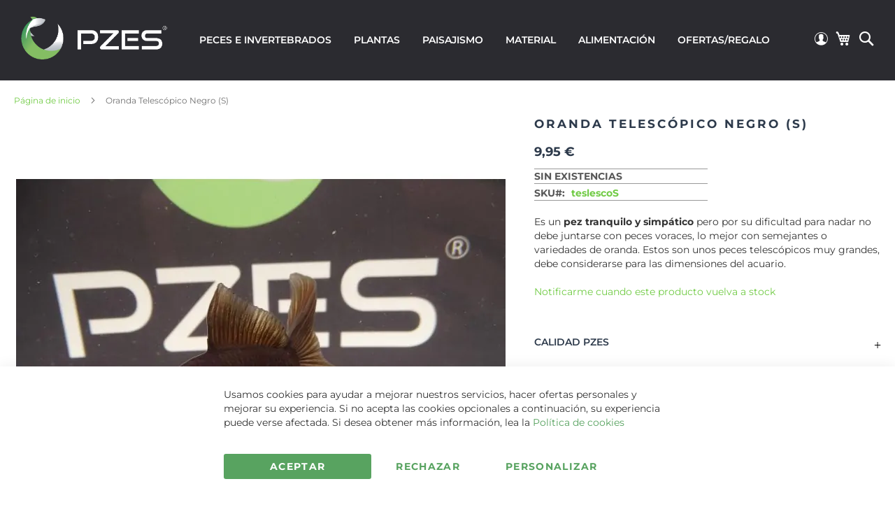

--- FILE ---
content_type: text/html; charset=UTF-8
request_url: https://tienda.pzes.es/oranda-telescopico-negro-mediano-comprar-peces-online.html
body_size: 28493
content:
<!doctype html>
<html lang="es">
    <head prefix="og: http://ogp.me/ns# fb: http://ogp.me/ns/fb# product: http://ogp.me/ns/product#">
        <script>
    var LOCALE = 'es\u002DES';
    var BASE_URL = 'https\u003A\u002F\u002Ftienda.pzes.es\u002F';
    var require = {
        'baseUrl': 'https\u003A\u002F\u002Ftienda.pzes.es\u002Fstatic\u002Fversion1761555126\u002Ffrontend\u002FMagestio\u002FPzesv2\u002Fes_ES'
    };</script>        <meta charset="utf-8"/>
<meta name="title" content="Oranda telescópico negro mediano"/>
<meta name="description" content="El Oranda Telescópico Negro es un pez de agua fría ideal para un acuario grande y tranquilo, los tienes para comprar por internet en nuestra tienda online tienda.pzes.es"/>
<meta name="keywords" content="Peces de agua fría, orandas, ryukin, comprar ryukin, ORANDA telescopico negro, telescopio negro, mediano, comprar peces, CARASSIUS AURATUS, comprar peces por internet"/>
<meta name="robots" content="INDEX,FOLLOW"/>
<meta name="viewport" content="width=device-width, initial-scale=1"/>
<meta name="format-detection" content="telephone=no"/>
<title>Oranda telescópico negro mediano</title>
<link  rel="stylesheet" type="text/css"  media="all" href="https://tienda.pzes.es/static/version1761555126/frontend/Magestio/Pzesv2/es_ES/mage/calendar.min.css" />
<link  rel="stylesheet" type="text/css"  media="all" href="https://tienda.pzes.es/static/version1761555126/frontend/Magestio/Pzesv2/es_ES/css/styles-m.min.css" />
<link  rel="stylesheet" type="text/css"  media="all" href="https://tienda.pzes.es/static/version1761555126/frontend/Magestio/Pzesv2/es_ES/Nacex_Shipping/css/nacex.min.css" />
<link  rel="stylesheet" type="text/css"  media="all" href="https://tienda.pzes.es/static/version1761555126/frontend/Magestio/Pzesv2/es_ES/Sequra_Core/css/styles.min.css" />
<link  rel="stylesheet" type="text/css"  media="all" href="https://tienda.pzes.es/static/version1761555126/frontend/Magestio/Pzesv2/es_ES/mage/gallery/gallery.min.css" />
<link  rel="stylesheet" type="text/css"  media="screen and (min-width: 768px)" href="https://tienda.pzes.es/static/version1761555126/frontend/Magestio/Pzesv2/es_ES/css/styles-l.min.css" />
<link  rel="stylesheet" type="text/css"  media="print" href="https://tienda.pzes.es/static/version1761555126/frontend/Magestio/Pzesv2/es_ES/css/print.min.css" />
<script  type="text/javascript"  src="https://tienda.pzes.es/static/version1761555126/frontend/Magestio/Pzesv2/es_ES/requirejs/require.min.js"></script>
<script  type="text/javascript"  src="https://tienda.pzes.es/static/version1761555126/frontend/Magestio/Pzesv2/es_ES/requirejs-min-resolver.min.js"></script>
<script  type="text/javascript"  src="https://tienda.pzes.es/static/version1761555126/frontend/Magestio/Pzesv2/es_ES/mage/requirejs/mixins.min.js"></script>
<script  type="text/javascript"  src="https://tienda.pzes.es/static/version1761555126/frontend/Magestio/Pzesv2/es_ES/requirejs-config.min.js"></script>
<link rel="preload" as="font" crossorigin="anonymous" href="https://tienda.pzes.es/static/version1761555126/frontend/Magestio/Pzesv2/es_ES/fonts/opensans/light/opensans-300.woff2" />
<link rel="preload" as="font" crossorigin="anonymous" href="https://tienda.pzes.es/static/version1761555126/frontend/Magestio/Pzesv2/es_ES/fonts/opensans/regular/opensans-400.woff2" />
<link rel="preload" as="font" crossorigin="anonymous" href="https://tienda.pzes.es/static/version1761555126/frontend/Magestio/Pzesv2/es_ES/fonts/opensans/semibold/opensans-600.woff2" />
<link rel="preload" as="font" crossorigin="anonymous" href="https://tienda.pzes.es/static/version1761555126/frontend/Magestio/Pzesv2/es_ES/fonts/opensans/bold/opensans-700.woff2" />
<link rel="preload" as="font" crossorigin="anonymous" href="https://tienda.pzes.es/static/version1761555126/frontend/Magestio/Pzesv2/es_ES/fonts/Luma-Icons.woff2" />
<link  rel="canonical" href="https://tienda.pzes.es/oranda-telescopico-negro-mediano-comprar-peces-online.html" />
<link  rel="icon" type="image/x-icon" href="https://tienda.pzes.es/media/favicon/default/Logo_Marca_Registrada_Pzes_favicon.png" />
<link  rel="shortcut icon" type="image/x-icon" href="https://tienda.pzes.es/media/favicon/default/Logo_Marca_Registrada_Pzes_favicon.png" />
<!-- Google Tag Manager -->
<script>(function(w,d,s,l,i){w[l]=w[l]||[];w[l].push({'gtm.start':
new Date().getTime(),event:'gtm.js'});var f=d.getElementsByTagName(s)[0],
j=d.createElement(s),dl=l!='dataLayer'?'&l='+l:'';j.async=true;j.src=
'';f.parentNode.insertBefore(j,f);
})(window,document,'script','dataLayer','GTM-T6C9J6Z');</script>
<!-- End Google Tag Manager -->

<script src="https://www.paypal.com/sdk/js?client-id=AbMfLf_MBtt3xXuHxVtYlXtYMx2gCV5gNMpcELuPCt9wwAQOVvIVIEl7VIAdmG3Htji3ghJeKliBQ_FJ&currency=EUR&components=messages" data-namespace="PayPalSDK"></script>            <script>
        require([
            'jquery'
        ], function ($) {

            function trackAddToCart(content_ids, content_name, content_category, value, eventId) {
                fbq('set', 'agent', 'magento2-0.0.0-1.4.6', '212123938466098');
                fbq('track', 'AddToCart', {
                        source: "magento2",
                        pluginVersion: "1.4.6",
                        content_type: "product",
                        currency: "EUR",
                        content_ids: content_ids,
                        content_name: content_name,
                        content_category: content_category,
                        value: value
                    },
                    {
                        eventID: eventId
                    }
                );
            }

            var product_info_url = 'https://tienda.pzes.es/fbe/Pixel/ProductInfoForAddToCart';

            $(document).on('ajax:addToCart', function (event, data) {
                var product_sku = data.sku;
                var form_key = jQuery("[name='form_key']").val();
                $.ajax({
                    url: product_info_url,
                    data: {
                        product_sku: product_sku,
                        form_key: form_key
                    },
                    type: 'post',
                    dataType: 'json',
                    success: function (res) {
                        trackAddToCart(
                            [res.id],
                            res.name,
                            res.content_category,
                            res.value,
                            res.event_id
                        );
                    }
                });
            });
        });
    </script>
    
<!-- Google Tag Manager by MagePal -->
<script type="text/javascript">
    window.dataLayer = window.dataLayer || [];

</script>

<script type="text/x-magento-init">
    {
        "*": {
            "magepalGtmDatalayer": {
                "isCookieRestrictionModeEnabled": 0,
                "currentWebsite": 1,
                "cookieName": "user_allowed_save_cookie",
                "dataLayer": "dataLayer",
                "accountId": "GTM-T6C9J6Z",
                "data": [{"ecommerce":{"currencyCode":"EUR"},"pageType":"catalog_product_view","list":"detail"},{"event":"productPage","product":{"id":"2989","sku":"teslescoS","parent_sku":"teslescoS","product_type":"simple","name":"Oranda Telesc\u00f3pico Negro (S)","price":8.22,"attribute_set_id":"9","path":"Oranda Telesc\u00f3pico Negro (S)","category":"Fr\u00eda \/ Estanque","image_url":"https:\/\/tienda.pzes.es\/media\/catalog\/product\/o\/r\/oranda-telesc_pico-negro-pzes-3.jpg","brand":null}}],
                "isGdprEnabled": 0,
                "gdprOption": 0,
                "addJsInHeader": 0,
                "containerCode": ""
            }
        }
    }
</script>
<!-- End Google Tag Manager by MagePal -->
<!-- Meta Business Extension for Magento 2 -->
<!-- Meta Pixel Code -->
<script>
!function(f,b,e,v,n,t,s){if(f.fbq)return;n=f.fbq=function(){n.callMethod?
n.callMethod.apply(n,arguments):n.queue.push(arguments)};if(!f._fbq)f._fbq=n;
n.push=n;n.loaded=!0;n.version='2.0';n.queue=[];t=b.createElement(e);t.async=!0;
t.src=v;s=b.getElementsByTagName(e)[0];s.parentNode.insertBefore(t,s)}(window,
document,'script','//connect.facebook.net/en_US/fbevents.js');
    fbq(
  'init',
  '212123938466098',
    {},
  {agent: 'magento2-0.0.0-1.4.6' }
);
fbq('track', 'PageView', {
  source: "magento2",
  pluginVersion: "1.4.6"
});
</script>
<noscript>
    <img height="1" width="1" style="display:none"
     src="https://www.facebook.com/tr?id=212123938466098&ev=PageView&noscript=1&a=magento2-0.0.0-1.4.6" />
        </noscript>
<!-- End Meta Pixel Code -->

    <!-- BEGIN GOOGLE ANALYTICS 4 CODE -->
    <script type="text/x-magento-init">
    {
        "*": {
            "Magento_GoogleGtag/js/google-analytics": {"isCookieRestrictionModeEnabled":false,"currentWebsite":1,"cookieName":"user_allowed_save_cookie","pageTrackingData":{"optPageUrl":"","measurementId":"G-KL974TMFFG"},"ordersTrackingData":[],"googleAnalyticsAvailable":true}        }
    }
    </script>
    <!-- END GOOGLE ANALYTICS 4 CODE -->
    <script type="text/x-magento-init">
        {
            "*": {
                "Magento_PageCache/js/form-key-provider": {
                    "isPaginationCacheEnabled":
                        0                }
            }
        }
    </script>

<meta property="og:type" content="product" />
<meta property="og:title"
      content="Oranda&#x20;Telesc&#xF3;pico&#x20;Negro&#x20;&#x28;S&#x29;" />
<meta property="og:image"
      content="https://tienda.pzes.es/media/catalog/product/cache/0aa84d5dc73e1df193bc023f87a45358/o/r/oranda-telesc_pico-negro-pzes-3.jpg" />
<meta property="og:description"
      content="Es&#x20;un&#x20;pez&#x20;tranquilo&#x20;y&#x20;simp&amp;aacute&#x3B;tico&#x20;pero&#x20;por&#x20;su&#x20;dificultad&#x20;para&#x20;nadar&#x20;no&#x20;debe&#x20;juntarse&#x20;con&#x20;peces&#x20;voraces,&#x20;lo&#x20;mejor&#x20;con&#x20;semejantes&#x20;o&#x20;variedades&#x20;de&#x20;oranda.&#x20;Estos&#x20;son&#x20;unos&#x20;peces&#x20;telesc&amp;oacute&#x3B;picos&#x20;muy&#x20;grandes,&#x20;debe&#x20;considerarse&#x20;para&#x20;las&#x20;dimensiones&#x20;del&#x20;acuario." />
<meta property="og:url" content="https://tienda.pzes.es/oranda-telescopico-negro-mediano-comprar-peces-online.html" />
    <meta property="product:price:amount" content="9.946201"/>
    <meta property="product:price:currency"
      content="EUR"/>
<script type="application/ld+json">{"@context":"http:\/\/schema.org","@type":"WebSite","url":"https:\/\/tienda.pzes.es\/","name":"PZES"}</script><script type="application/ld+json">{"@context":"http:\/\/schema.org","@type":"BreadcrumbList","itemListElement":[{"@type":"ListItem","item":{"@id":"https:\/\/tienda.pzes.es\/oranda-telescopico-negro-mediano-comprar-peces-online.html","name":"Oranda Telesc\u00f3pico Negro (S)"},"position":1}]}</script><script type="application/ld+json">{"@context":"http:\/\/schema.org","@type":"Product","name":"Oranda Telesc\u00f3pico Negro (S)","description":"<p>Es un <strong>pez tranquilo y simp&aacute;tico<\/strong> pero por su dificultad para nadar no debe juntarse con peces voraces, lo mejor con semejantes o variedades de oranda. Estos son unos peces telesc&oacute;picos muy grandes, debe considerarse para las dimensiones del acuario.<\/p>","image":"https:\/\/tienda.pzes.es\/media\/catalog\/product\/cache\/0aa84d5dc73e1df193bc023f87a45358\/o\/r\/oranda-telesc_pico-negro-pzes-3.jpg","offers":{"@type":"http:\/\/schema.org\/Offer","price":9.95,"url":"https:\/\/tienda.pzes.es\/oranda-telescopico-negro-mediano-comprar-peces-online.html","priceCurrency":"EUR","availability":"http:\/\/schema.org\/OutOfStock"}}</script><script type="application/ld+json">{"@context":"http:\/\/schema.org\/","@type":"WebPage","speakable":{"@type":"SpeakableSpecification","cssSelector":[".description"],"xpath":["\/html\/head\/title"]}}</script>
<script type="application/ld+json">
    {
        "@context": "https://schema.org/",
        "@type": "Product",
        "name": "Oranda Telescópico Negro (S)",
        "image": "https://tienda.pzes.es/media/catalog/product/cache/0aa84d5dc73e1df193bc023f87a45358/o/r/oranda-telesc_pico-negro-pzes-3.jpg",
        "description": "Orden: CypriniformesFamilia: Cyprinidae G&eacute;nero: Carassius Origen: Asia
Debido a u tama&ntilde;o no recomendamos acuarios con menos de 40 litros para cada uno. Son peces susceptibles de padecer por ataques bacterianos, es importante una alimentaci&oacute;n adecuada (variada).
Bien alimentados pueden durar unos 8 a&ntilde;os y es importante saber que no son peces de estanque exterior, ya que no aguantar&iacute;an bien las temperaturas extremas como los Koi o cometas.
En caso de que se quiera a&ntilde;adir plantas se pueden usar las m&aacute;s fuertes, como echinodorus o anubias para aguantar los embistes de nuestros grandes telesc&oacute;picos.",
        "sku": "teslescoS",
        "offers": {
            "@type": "Offer",
            "priceCurrency": "EUR",
            "url": "https://tienda.pzes.es/oranda-telescopico-negro-mediano-comprar-peces-online.html",
            "availability": "https://schema.org/OutOfStock",
            "price": "9.95"
        }
    }
</script>
    </head>
    <body data-container="body"
        id="html-body" class="catalog-product-view product-oranda-telescopico-negro-mediano-comprar-peces-online page-layout-1column">
        
<!-- Google Tag Manager by MagePal -->
<noscript><iframe src="//www.googletagmanager.com/ns.html?id=GTM-T6C9J6Z"
height="0" width="0" style="display:none;visibility:hidden"></iframe></noscript>
<!-- End Google Tag Manager by MagePal -->

<script type="text/x-magento-init">
    {
        "*": {
            "Magento_PageBuilder/js/widget-initializer": {
                "config": {"[data-content-type=\"slider\"][data-appearance=\"default\"]":{"Magento_PageBuilder\/js\/content-type\/slider\/appearance\/default\/widget":false},"[data-content-type=\"map\"]":{"Magento_PageBuilder\/js\/content-type\/map\/appearance\/default\/widget":false},"[data-content-type=\"row\"]":{"Magento_PageBuilder\/js\/content-type\/row\/appearance\/default\/widget":false},"[data-content-type=\"tabs\"]":{"Magento_PageBuilder\/js\/content-type\/tabs\/appearance\/default\/widget":false},"[data-content-type=\"slide\"]":{"Magento_PageBuilder\/js\/content-type\/slide\/appearance\/default\/widget":{"buttonSelector":".pagebuilder-slide-button","showOverlay":"hover","dataRole":"slide"}},"[data-content-type=\"banner\"]":{"Magento_PageBuilder\/js\/content-type\/banner\/appearance\/default\/widget":{"buttonSelector":".pagebuilder-banner-button","showOverlay":"hover","dataRole":"banner"}},"[data-content-type=\"buttons\"]":{"Magento_PageBuilder\/js\/content-type\/buttons\/appearance\/inline\/widget":false},"[data-content-type=\"products\"][data-appearance=\"carousel\"]":{"Magento_PageBuilder\/js\/content-type\/products\/appearance\/carousel\/widget":false},"[data-content-type=\"Sequra_Core\"]":{"Sequra_Core\/js\/content-type\/sequra-core\/appearance\/default\/widget":false}},
                "breakpoints": {"desktop":{"label":"Desktop","stage":true,"default":true,"class":"desktop-switcher","icon":"Magento_PageBuilder::css\/images\/switcher\/switcher-desktop.svg","conditions":{"min-width":"1024px"},"options":{"products":{"default":{"slidesToShow":"5"}}}},"tablet":{"conditions":{"max-width":"1024px","min-width":"768px"},"options":{"products":{"default":{"slidesToShow":"4"},"continuous":{"slidesToShow":"3"}}}},"mobile":{"label":"Mobile","stage":true,"class":"mobile-switcher","icon":"Magento_PageBuilder::css\/images\/switcher\/switcher-mobile.svg","media":"only screen and (max-width: 768px)","conditions":{"max-width":"768px","min-width":"640px"},"options":{"products":{"default":{"slidesToShow":"3"}}}},"mobile-small":{"conditions":{"max-width":"640px"},"options":{"products":{"default":{"slidesToShow":"2"},"continuous":{"slidesToShow":"1"}}}}}            }
        }
    }
</script>
<script type="text/x-magento-init">
    {
        "*": {
            "Sequra_Core/js/widget-initializer": {
                "config": {"[data-content-type=\"sequra_core\"]":{"Sequra_Core\/js\/content-type\/sequra-core\/appearance\/default\/widget":{"widgetConfig":[]}}}    }
}
}
</script>

<div class="cookie-status-message" id="cookie-status">
    The store will not work correctly in the case when cookies are disabled.</div>
<script type="text&#x2F;javascript">document.querySelector("#cookie-status").style.display = "none";</script>
<script type="text/x-magento-init">
    {
        "*": {
            "cookieStatus": {}
        }
    }
</script>

<script type="text/x-magento-init">
    {
        "*": {
            "mage/cookies": {
                "expires": null,
                "path": "\u002F",
                "domain": ".tienda.pzes.es",
                "secure": true,
                "lifetime": "3600"
            }
        }
    }
</script>
    <noscript>
        <div class="message global noscript">
            <div class="content">
                <p>
                    <strong>Parece que JavaScript está deshabilitado en su navegador.</strong>
                    <span>
                        Para obtener la mejor experiencia en nuestro sitio, asegúrese de activar Javascript en su navegador.                    </span>
                </p>
            </div>
        </div>
    </noscript>

<script>
    window.cookiesConfig = window.cookiesConfig || {};
    window.cookiesConfig.secure = true;
</script><script>    require.config({
        map: {
            '*': {
                wysiwygAdapter: 'mage/adminhtml/wysiwyg/tiny_mce/tinymceAdapter'
            }
        }
    });</script><script>    require.config({
        paths: {
            googleMaps: 'https\u003A\u002F\u002Fmaps.googleapis.com\u002Fmaps\u002Fapi\u002Fjs\u003Fv\u003D3\u0026key\u003D'
        },
        config: {
            'Magento_PageBuilder/js/utils/map': {
                style: '',
            },
            'Magento_PageBuilder/js/content-type/map/preview': {
                apiKey: '',
                apiKeyErrorMessage: 'You\u0020must\u0020provide\u0020a\u0020valid\u0020\u003Ca\u0020href\u003D\u0027https\u003A\u002F\u002Ftienda.pzes.es\u002Fadminhtml\u002Fsystem_config\u002Fedit\u002Fsection\u002Fcms\u002F\u0023cms_pagebuilder\u0027\u0020target\u003D\u0027_blank\u0027\u003EGoogle\u0020Maps\u0020API\u0020key\u003C\u002Fa\u003E\u0020to\u0020use\u0020a\u0020map.'
            },
            'Magento_PageBuilder/js/form/element/map': {
                apiKey: '',
                apiKeyErrorMessage: 'You\u0020must\u0020provide\u0020a\u0020valid\u0020\u003Ca\u0020href\u003D\u0027https\u003A\u002F\u002Ftienda.pzes.es\u002Fadminhtml\u002Fsystem_config\u002Fedit\u002Fsection\u002Fcms\u002F\u0023cms_pagebuilder\u0027\u0020target\u003D\u0027_blank\u0027\u003EGoogle\u0020Maps\u0020API\u0020key\u003C\u002Fa\u003E\u0020to\u0020use\u0020a\u0020map.'
            },
        }
    });</script><script>
    require.config({
        shim: {
            'Magento_PageBuilder/js/utils/map': {
                deps: ['googleMaps']
            }
        }
    });</script>
    <script>
        window.isGdprCookieEnabled = true;

        require(['Amasty_GdprFrontendUi/js/modal-show'], function (modalConfigInit) {
            modalConfigInit({"isDeclineEnabled":1,"barLocation":0,"policyText":"Usamos cookies para ayudar a mejorar nuestros servicios, hacer ofertas personales y mejorar su experiencia. Si no acepta las cookies opcionales a continuaci\u00f3n, su experiencia puede verse afectada. Si desea obtener m\u00e1s informaci\u00f3n, lea la <a href=\"ley-de-cookies\" title=\"Pol\u00edtica de cookies\" target=\"_blank\">Pol\u00edtica de cookies<\/a>","firstShowProcess":"1","cssConfig":{"backgroundColor":"#FFFFFF","policyTextColor":"#333333","textColor":null,"titleColor":null,"linksColor":"#58A360","acceptBtnColor":"#58A360","acceptBtnColorHover":"#386B3D","acceptBtnTextColor":"#FFFFFF","acceptBtnTextColorHover":"#FFFFFF","acceptBtnOrder":"1","allowBtnTextColor":"#58A360","allowBtnTextColorHover":"#386B3D","allowBtnColor":"#FFFFFF","allowBtnColorHover":"#FFFFFF","allowBtnOrder":"3","declineBtnTextColorHover":"#386B3D","declineBtnColorHover":"#FFFFFF","declineBtnTextColor":"#58A360","declineBtnColor":"#FFFFFF","declineBtnOrder":"2"},"isPopup":false,"isModal":false,"className":"amgdprjs-bar-template","buttons":[{"label":"Aceptar","dataJs":"accept","class":"-allow -save","action":"allowCookies"},{"label":"Personalizar","dataJs":"settings","class":"-settings"},{"label":"Rechazar","dataJs":"decline","class":"-decline","action":"declineCookie"}],"template":"<div role=\"alertdialog\"\n     tabindex=\"-1\"\n     class=\"amgdprcookie-bar-container <% if (data.isPopup) { %>-popup<% } %>\" data-amcookie-js=\"bar\">\n    <div class=\"amgdprcookie-bar-block\">\n        <p class=\"amgdprcookie-policy\"><%= data.policyText %><\/p>\n        <div class=\"amgdprcookie-buttons-block\">\n            <% _.each(data.buttons, function(button) { %>\n            <button class=\"amgdprcookie-button <%= button.class %>\" disabled data-amgdprcookie-js=\"<%= button.dataJs %>\"><%= button.label %><\/button>\n            <% }); %>\n        <\/div>\n    <\/div>\n<\/div>\n\n<style>\n    .amgdprcookie-bar-container {\n        background-color: <%= css.backgroundColor %>\n    }\n\n    .amgdprcookie-bar-container .amgdprcookie-policy {\n        color: <%= css.policyTextColor %>;\n    }\n\n    .amgdprcookie-bar-container .amgdprcookie-text {\n        color: <%= css.textColor %>;\n    }\n\n    .amgdprcookie-bar-container .amgdprcookie-header {\n        color: <%= css.titleColor %>;\n    }\n\n    .amgdprcookie-bar-container .amgdprcookie-link,\n    .amgdprcookie-bar-container .amgdprcookie-policy a {\n        color: <%= css.linksColor %>;\n    }\n\n    .amgdprcookie-bar-container .amgdprcookie-button.-save {\n        order: <%= css.acceptBtnOrder %>;\n        background-color: <%= css.acceptBtnColor %>;\n        border-color: <%= css.acceptBtnColor %>;\n        color: <%= css.acceptBtnTextColor %>;\n    }\n\n    .amgdprcookie-bar-container .amgdprcookie-button.-save:hover {\n        background-color: <%= css.acceptBtnColorHover %>;\n        border-color: <%= css.acceptBtnColorHover %>;\n        color: <%= css.acceptBtnTextColorHover %>;\n    }\n\n    .amgdprcookie-bar-container .amgdprcookie-button.-settings {\n        order: <%= css.allowBtnOrder %>;\n        background-color: <%= css.allowBtnColor %>;\n        border-color: <%= css.allowBtnColor %>;\n        color: <%= css.allowBtnTextColor %>;\n    }\n\n    .amgdprcookie-bar-container .amgdprcookie-button.-settings:hover {\n        background-color: <%= css.allowBtnColorHover %>;\n        border-color: <%= css.allowBtnColorHover %>;\n        color: <%= css.allowBtnTextColorHover %>;\n    }\n\n    .amgdprcookie-bar-container .amgdprcookie-button.-decline {\n        order: <%= css.declineBtnOrder %>;\n        background-color: <%= css.declineBtnColor %>;\n        border-color: <%= css.declineBtnColor %>;\n        color: <%= css.declineBtnTextColor %>;\n    }\n\n    .amgdprcookie-bar-container .amgdprcookie-button.-decline:hover {\n        background-color: <%= css.declineBtnColorHover %>;\n        border-color: <%= css.declineBtnColorHover %>;\n        color: <%= css.declineBtnTextColorHover %>;\n    }\n<\/style>\n"});
        });
    </script>
    <script type="text/x-magento-init">
        {
            "*": {
                "Magento_Ui/js/core/app": {"components":{"gdpr-cookie-modal":{"cookieText":"Usamos cookies para ayudar a mejorar nuestros servicios, hacer ofertas personales y mejorar su experiencia. Si no acepta las cookies opcionales a continuaci\u00f3n, su experiencia puede verse afectada. Si desea obtener m\u00e1s informaci\u00f3n, lea la <a href=\"ley-de-cookies\" title=\"Pol\u00edtica de cookies\" target=\"_blank\">Pol\u00edtica de cookies<\/a>","firstShowProcess":"1","acceptBtnText":"Aceptar","declineBtnText":"Rechazar","settingsBtnText":"Personalizar","isDeclineEnabled":1,"component":"Amasty_GdprFrontendUi\/js\/cookies"}}}            }
        }
    </script>
    <!-- ko scope: 'gdpr-cookie-modal' -->
        <!--ko template: getTemplate()--><!-- /ko -->
    <!-- /ko -->
    <style>
        .amgdprjs-bar-template {
            z-index: 15;
                    bottom: 0;
                }
    </style>
<div class="page-wrapper"><header class="page-header"><div class="panel wrapper"><div class="panel header"><a class="action skip contentarea"
   href="#contentarea">
    <span>
        Ir al contenido    </span>
</a>
<div class="widget block block-static-block">
    </div>
</div></div><div class="header content"><span data-action="toggle-nav" class="action nav-toggle"><span>Toggle Nav</span></span>
<a
    class="logo"
    href="https://tienda.pzes.es/"
    title=""
    aria-label="store logo">
    <picture>
            <source type="image/webp" srcset="https://tienda.pzes.es/media/logo/default/Logo_Marca_Registrada_Pzes-horizontal.webp">
        <source type="image/png" srcset="https://tienda.pzes.es/media/logo/default/Logo_Marca_Registrada_Pzes-horizontal.png">
        <img src="https://tienda.pzes.es/media/logo/default/Logo_Marca_Registrada_Pzes-horizontal.png"
         title=""
         alt=""
            width="170"                 loading="lazy" /></picture>
</a>
    <div class="sections nav-sections">
                <div class="section-items nav-sections-items"
             data-mage-init='{"tabs":{"openedState":"active"}}'>
                                            <div class="section-item-title nav-sections-item-title"
                     data-role="collapsible">
                    <a class="nav-sections-item-switch"
                       data-toggle="switch" href="#store.menu">
                        Men&uacute;                    </a>
                </div>
                <div class="section-item-content nav-sections-item-content"
                     id="store.menu"
                     data-role="content">
                    
<nav class="navigation" data-action="navigation">
    <ul data-mage-init='{"menu":{"responsive":true, "expanded":true, "position":{"my":"left top","at":"left bottom"}}}'>
        <li  class="level0 nav-1 category-item first level-top parent"><a href="https://tienda.pzes.es/peces-de-acuario.html"  class="level-top" ><span>Peces e invertebrados</span></a><ul class="level0 submenu"><li  class="level1 nav-1-1 category-item first parent"><a href="https://tienda.pzes.es/peces-de-acuario/ciclidos-peces-de-acuario.html" ><span>Cíclidos</span></a><ul class="level1 submenu"><li  class="level2 nav-1-1-1 category-item first"><a href="https://tienda.pzes.es/peces-de-acuario/ciclidos-peces-de-acuario/comprar-ciclidos-apistogramma-online.html" ><span>Enanos</span></a></li><li  class="level2 nav-1-1-2 category-item"><a href="https://tienda.pzes.es/peces-de-acuario/ciclidos-peces-de-acuario/comprar-ciclidos-africanos-online.html" ><span>Africanos</span></a></li><li  class="level2 nav-1-1-3 category-item"><a href="https://tienda.pzes.es/peces-de-acuario/ciclidos-peces-de-acuario/acuario-con-escalares-pterophyllum-scalare-y-relativos.html" ><span>Escalares</span></a></li><li  class="level2 nav-1-1-4 category-item"><a href="https://tienda.pzes.es/peces-de-acuario/ciclidos-peces-de-acuario/peces-disco.html" ><span>Discos</span></a></li><li  class="level2 nav-1-1-5 category-item last"><a href="https://tienda.pzes.es/peces-de-acuario/ciclidos-peces-de-acuario/comprar-cilidos-para-acuario.html" ><span>Resto</span></a></li></ul></li><li  class="level1 nav-1-2 category-item"><a href="https://tienda.pzes.es/peces-de-acuario/oceania.html" ><span>Oceanía</span></a></li><li  class="level1 nav-1-3 category-item parent"><a href="https://tienda.pzes.es/peces-de-acuario/anabantidos.html" ><span>Anabántidos</span></a><ul class="level1 submenu"><li  class="level2 nav-1-3-1 category-item first last"><a href="https://tienda.pzes.es/peces-de-acuario/anabantidos/comprar-betta-elegir.html" ><span>Bettas (con foto)</span></a></li></ul></li><li  class="level1 nav-1-4 category-item parent"><a href="https://tienda.pzes.es/peces-de-acuario/loricaridos-fondo.html" ><span>Loricáridos / Fondo</span></a><ul class="level1 submenu"><li  class="level2 nav-1-4-1 category-item first"><a href="https://tienda.pzes.es/peces-de-acuario/loricaridos-fondo/comprar-loricaridos-peces-online.html" ><span>Loricáridos</span></a></li><li  class="level2 nav-1-4-2 category-item last"><a href="https://tienda.pzes.es/peces-de-acuario/loricaridos-fondo/comprar-peces-gato-acuario.html" ><span>Siluriformes</span></a></li></ul></li><li  class="level1 nav-1-5 category-item"><a href="https://tienda.pzes.es/peces-de-acuario/caracidos.html" ><span>Carácidos</span></a></li><li  class="level1 nav-1-6 category-item"><a href="https://tienda.pzes.es/peces-de-acuario/rasboras.html" ><span>Rasboras</span></a></li><li  class="level1 nav-1-7 category-item"><a href="https://tienda.pzes.es/peces-de-acuario/barbos.html" ><span>Barbos</span></a></li><li  class="level1 nav-1-8 category-item"><a href="https://tienda.pzes.es/peces-de-acuario/viviparos.html" ><span>Vivíparos</span></a></li><li  class="level1 nav-1-9 category-item"><a href="https://tienda.pzes.es/peces-de-acuario/venta-de-killis.html" ><span>Killis</span></a></li><li  class="level1 nav-1-10 category-item"><a href="https://tienda.pzes.es/peces-de-acuario/comprar-gobio-para-acuario.html" ><span>Gobios</span></a></li><li  class="level1 nav-1-11 category-item parent"><a href="https://tienda.pzes.es/peces-de-acuario/invertebrados.html" ><span>Invertebrados</span></a><ul class="level1 submenu"><li  class="level2 nav-1-11-1 category-item first"><a href="https://tienda.pzes.es/peces-de-acuario/invertebrados/comprar-caracoles-acuario.html" ><span>Caracoles</span></a></li><li  class="level2 nav-1-11-2 category-item"><a href="https://tienda.pzes.es/peces-de-acuario/invertebrados/comprar-gambas-acuarios-internet.html" ><span>Gambas</span></a></li><li  class="level2 nav-1-11-3 category-item last"><a href="https://tienda.pzes.es/peces-de-acuario/invertebrados/comprar-cangrejos-online.html" ><span>Cangrejos</span></a></li></ul></li><li  class="level1 nav-1-12 category-item"><a href="https://tienda.pzes.es/peces-de-acuario/fria.html" ><span>Fría / Estanque</span></a></li><li  class="level1 nav-1-13 category-item"><a href="https://tienda.pzes.es/peces-de-acuario/nano.html" ><span>Nano</span></a></li><li  class="level1 nav-1-14 category-item"><a href="https://tienda.pzes.es/peces-de-acuario/peces-diferentes-diversos.html" ><span>Otros</span></a></li><li  class="level1 nav-1-15 category-item"><a href="https://tienda.pzes.es/peces-de-acuario/medicamentos-para-peces.html" ><span>Prevención de enfermedades</span></a></li><li  class="level1 nav-1-16 category-item last"><a href="https://tienda.pzes.es/peces-de-acuario/diagnostico-y-cuarentena.html" ><span>Diagnóstico y cuarentena</span></a></li></ul></li><li  class="level0 nav-2 category-item level-top parent"><a href="https://tienda.pzes.es/plantas-de-acuario.html"  class="level-top" ><span>Plantas</span></a><ul class="level0 submenu"><li  class="level1 nav-2-1 category-item first"><a href="https://tienda.pzes.es/plantas-de-acuario/plantas-acuario-maceta.html" ><span>Maceta</span></a></li><li  class="level1 nav-2-2 category-item"><a href="https://tienda.pzes.es/plantas-de-acuario/plantas-acuarios-tarrina-in-vitro.html" ><span>Tarrina / in Vitro</span></a></li><li  class="level1 nav-2-3 category-item"><a href="https://tienda.pzes.es/plantas-de-acuario/emergido-paludario.html" ><span>Emergido / Paludario</span></a></li><li  class="level1 nav-2-4 category-item"><a href="https://tienda.pzes.es/plantas-de-acuario/plantas-enraizadas-tronco-roca-decoracion.html" ><span>Enraizadas</span></a></li><li  class="level1 nav-2-5 category-item"><a href="https://tienda.pzes.es/plantas-de-acuario/plantas-para-estanuqe-comprar-plantas-de-estanques.html" ><span>Estanque</span></a></li><li  class="level1 nav-2-6 category-item parent"><a href="https://tienda.pzes.es/plantas-de-acuario/plantas-para-acuario.html" ><span>Por tamaño</span></a><ul class="level1 submenu"><li  class="level2 nav-2-6-1 category-item first"><a href="https://tienda.pzes.es/plantas-de-acuario/plantas-para-acuario/plantas-pequenas-bajas-acuario.html" ><span>Pequeñas</span></a></li><li  class="level2 nav-2-6-2 category-item"><a href="https://tienda.pzes.es/plantas-de-acuario/plantas-para-acuario/planta-acuario-mediana.html" ><span>Medianas</span></a></li><li  class="level2 nav-2-6-3 category-item last"><a href="https://tienda.pzes.es/plantas-de-acuario/plantas-para-acuario/plantas-altas-acuarios-grandes.html" ><span>Grandes</span></a></li></ul></li><li  class="level1 nav-2-7 category-item"><a href="https://tienda.pzes.es/plantas-de-acuario/otros.html" ><span>Otros</span></a></li><li  class="level1 nav-2-8 category-item last"><a href="https://tienda.pzes.es/plantas-de-acuario/abonos.html" ><span>Abonos</span></a></li></ul></li><li  class="level0 nav-3 category-item level-top parent"><a href="https://tienda.pzes.es/paisajismo.html"  class="level-top" ><span>Paisajismo</span></a><ul class="level0 submenu"><li  class="level1 nav-3-1 category-item first parent"><a href="https://tienda.pzes.es/paisajismo/ada-aqua-design-amano.html" ><span>ADA</span></a><ul class="level1 submenu"><li  class="level2 nav-3-1-1 category-item first"><a href="https://tienda.pzes.es/paisajismo/ada-aqua-design-amano/productos-ada.html" ><span>ADA / Técnica</span></a></li><li  class="level2 nav-3-1-2 category-item"><a href="https://tienda.pzes.es/paisajismo/ada-aqua-design-amano/abonos-ada.html" ><span>ADA / Abonado</span></a></li><li  class="level2 nav-3-1-3 category-item"><a href="https://tienda.pzes.es/paisajismo/ada-aqua-design-amano/herramientas-acuario-ada.html" ><span>ADA / Herramientas</span></a></li><li  class="level2 nav-3-1-4 category-item last"><a href="https://tienda.pzes.es/paisajismo/ada-aqua-design-amano/sustrato-ada.html" ><span>ADA / Sustratos</span></a></li></ul></li><li  class="level1 nav-3-2 category-item"><a href="https://tienda.pzes.es/paisajismo/dooa-ada.html" ><span>DOOA</span></a></li><li  class="level1 nav-3-3 category-item"><a href="https://tienda.pzes.es/paisajismo/chihiros.html" ><span>Chihiros</span></a></li><li  class="level1 nav-3-4 category-item parent"><a href="https://tienda.pzes.es/paisajismo/hardscape.html" ><span>Rocas / Hardscape</span></a><ul class="level1 submenu"><li  class="level2 nav-3-4-1 category-item first"><a href="https://tienda.pzes.es/paisajismo/hardscape/comprar-roca-frodo-materiales-de-aquascaping.html" ><span>Roca Frodo</span></a></li><li  class="level2 nav-3-4-2 category-item"><a href="https://tienda.pzes.es/paisajismo/hardscape/roca-natural-para-acuario-rtouh-o-roca-amano.html" ><span>Seiryu/Ryouh (Amano)</span></a></li><li  class="level2 nav-3-4-3 category-item"><a href="https://tienda.pzes.es/paisajismo/hardscape/amano-negra-seiryu-black.html" ><span>Amano Negra (Seiryu black)</span></a></li><li  class="level2 nav-3-4-4 category-item"><a href="https://tienda.pzes.es/paisajismo/hardscape/seiryu-main-stone-rocas-grandes.html" ><span>Seiryu Main Stone</span></a></li><li  class="level2 nav-3-4-5 category-item"><a href="https://tienda.pzes.es/paisajismo/hardscape/black-venom-boulder.html" ><span>Black Venom Boulder</span></a></li><li  class="level2 nav-3-4-6 category-item"><a href="https://tienda.pzes.es/paisajismo/hardscape/rocas-acuarios-black-venom.html" ><span>Black Venom Roca</span></a></li><li  class="level2 nav-3-4-7 category-item"><a href="https://tienda.pzes.es/paisajismo/hardscape/hakkai-roca-acuarios.html" ><span>Hakkai</span></a></li><li  class="level2 nav-3-4-8 category-item"><a href="https://tienda.pzes.es/paisajismo/hardscape/roca-acuario-millenium-stone.html" ><span>Roca Millenium</span></a></li><li  class="level2 nav-3-4-9 category-item"><a href="https://tienda.pzes.es/paisajismo/hardscape/roca-acuario-multilayer.html" ><span>Multilayer</span></a></li><li  class="level2 nav-3-4-10 category-item"><a href="https://tienda.pzes.es/paisajismo/hardscape/multilayer-red-roca-de-acuario.html" ><span>Multilayer Red</span></a></li><li  class="level2 nav-3-4-11 category-item"><a href="https://tienda.pzes.es/paisajismo/hardscape/hill-mix-roca-natural-para-acuarios-paisajes-aquascaping.html" ><span>Hill Mix</span></a></li><li  class="level2 nav-3-4-12 category-item"><a href="https://tienda.pzes.es/paisajismo/hardscape/roca-dragon.html" ><span>Roca Dragón</span></a></li><li  class="level2 nav-3-4-13 category-item"><a href="https://tienda.pzes.es/paisajismo/hardscape/comprar-roca-maple.html" ><span>Roca Maple</span></a></li><li  class="level2 nav-3-4-14 category-item"><a href="https://tienda.pzes.es/paisajismo/hardscape/rocas-naturales-para-acuario-gobi-gobi-stone.html" ><span>Roca Gobi</span></a></li><li  class="level2 nav-3-4-15 category-item"><a href="https://tienda.pzes.es/paisajismo/hardscape/roca-acuario-aquascaping-endlerly.html" ><span>Elderly Stone</span></a></li><li  class="level2 nav-3-4-16 category-item"><a href="https://tienda.pzes.es/paisajismo/hardscape/roca-tronco-fosil-madera-fosilizada.html" ><span>Madera Fósil</span></a></li><li  class="level2 nav-3-4-17 category-item"><a href="https://tienda.pzes.es/paisajismo/hardscape/comprar-rocas-naturales-para-acuario-phoenix.html" ><span>Phoenix</span></a></li><li  class="level2 nav-3-4-18 category-item"><a href="https://tienda.pzes.es/paisajismo/hardscape/comprar-piedra-natural-roca-volcanica-para-acuario.html" ><span>Roca Volcánica</span></a></li><li  class="level2 nav-3-4-19 category-item"><a href="https://tienda.pzes.es/paisajismo/hardscape/roca-volcanica-calidad-relieve-acuario.html" ><span>Roca volcánica Relieve</span></a></li><li  class="level2 nav-3-4-20 category-item"><a href="https://tienda.pzes.es/paisajismo/hardscape/roca-aquascaping-amelie.html" ><span>Amelie</span></a></li><li  class="level2 nav-3-4-21 category-item"><a href="https://tienda.pzes.es/paisajismo/hardscape/comprar-sansibar-roca-lunar.html" ><span>Roca Lunar</span></a></li><li  class="level2 nav-3-4-22 category-item"><a href="https://tienda.pzes.es/paisajismo/hardscape/piedra-roca-acuario-natural.html" ><span>Roca de río</span></a></li><li  class="level2 nav-3-4-23 category-item last"><a href="https://tienda.pzes.es/paisajismo/hardscape/comprar-roca-blanca-sansibar-tradicional.html" ><span>Sansibar</span></a></li></ul></li><li  class="level1 nav-3-5 category-item parent"><a href="https://tienda.pzes.es/paisajismo/madera-raices-troncos-acuario.html" ><span>Raíces y maderas</span></a><ul class="level1 submenu"><li  class="level2 nav-3-5-1 category-item first"><a href="https://tienda.pzes.es/paisajismo/madera-raices-troncos-acuario/raiz-roja-moore-raices-para-acuario.html" ><span>Raíz roja</span></a></li><li  class="level2 nav-3-5-2 category-item"><a href="https://tienda.pzes.es/paisajismo/madera-raices-troncos-acuario/madera-dragon-aquascaping.html" ><span>Madera Dragón</span></a></li><li  class="level2 nav-3-5-3 category-item"><a href="https://tienda.pzes.es/paisajismo/madera-raices-troncos-acuario/madera-natural-para-acuario-cuerno-horn-wood.html" ><span>Horn Wood / Madera cuerno</span></a></li><li  class="level2 nav-3-5-4 category-item"><a href="https://tienda.pzes.es/paisajismo/madera-raices-troncos-acuario/madera-de-mangrove-para-acuarios-manglar.html" ><span>Mangrove</span></a></li><li  class="level2 nav-3-5-5 category-item"><a href="https://tienda.pzes.es/paisajismo/madera-raices-troncos-acuario/madera-millennium-tree-ramificada.html" ><span>Millennium tree - Árbol milenario</span></a></li><li  class="level2 nav-3-5-6 category-item"><a href="https://tienda.pzes.es/paisajismo/madera-raices-troncos-acuario/madera-para-acuarios-raiz-slim-natural.html" ><span>Raíz Slim</span></a></li><li  class="level2 nav-3-5-7 category-item"><a href="https://tienda.pzes.es/paisajismo/madera-raices-troncos-acuario/bonsai-acuario-aquascaping.html" ><span>Bonsai paisajismo</span></a></li><li  class="level2 nav-3-5-8 category-item last"><a href="https://tienda.pzes.es/paisajismo/madera-raices-troncos-acuario/madera-light-wood.html" ><span>Light Wood</span></a></li></ul></li><li  class="level1 nav-3-6 category-item parent"><a href="https://tienda.pzes.es/paisajismo/sustrato-decoracion.html" ><span>Sustratos y decoración</span></a><ul class="level1 submenu"><li  class="level2 nav-3-6-1 category-item first"><a href="https://tienda.pzes.es/paisajismo/sustrato-decoracion/comprar-sustrato-nutritivo-plantas-acuario.html" ><span>Sustrato nutritivo</span></a></li><li  class="level2 nav-3-6-2 category-item"><a href="https://tienda.pzes.es/paisajismo/sustrato-decoracion/sustratos-inertes-arena-decorativa.html" ><span>Decorativo y arena</span></a></li><li  class="level2 nav-3-6-3 category-item"><a href="https://tienda.pzes.es/paisajismo/sustrato-decoracion/decoracion-acuario-accesorios.html" ><span>Decoración</span></a></li><li  class="level2 nav-3-6-4 category-item last"><a href="https://tienda.pzes.es/paisajismo/sustrato-decoracion/botanicos-para-acuario-biotopo.html" ><span>Botánicos</span></a></li></ul></li><li  class="level1 nav-3-7 category-item last"><a href="https://tienda.pzes.es/paisajismo/utiles-herramientas-aquascaping-paisajismo.html" ><span>Útiles</span></a></li></ul></li><li  class="level0 nav-4 category-item level-top parent"><a href="https://tienda.pzes.es/material.html"  class="level-top" ><span>Material</span></a><ul class="level0 submenu"><li  class="level1 nav-4-1 category-item first parent"><a href="https://tienda.pzes.es/material/comprar-acuarios-y-muebles.html" ><span>Acuarios</span></a><ul class="level1 submenu"><li  class="level2 nav-4-1-1 category-item first parent"><a href="https://tienda.pzes.es/material/comprar-acuarios-y-muebles/acuarios-calidad.html" ><span>Pzes</span></a><ul class="level2 submenu"><li  class="level3 nav-4-1-1-1 category-item first"><a href="https://tienda.pzes.es/material/comprar-acuarios-y-muebles/acuarios-calidad/urnas-cristal-silicona-trasparente-pzes.html" ><span>Float (cristal normal)</span></a></li><li  class="level3 nav-4-1-1-2 category-item last"><a href="https://tienda.pzes.es/material/comprar-acuarios-y-muebles/acuarios-calidad/acuario-pzes-cristal-optico.html" ><span>Óptico (ultra claro)</span></a></li></ul></li><li  class="level2 nav-4-1-2 category-item parent"><a href="https://tienda.pzes.es/material/comprar-acuarios-y-muebles/acuario-ada-maxima-calidad.html" ><span>ADA</span></a><ul class="level2 submenu"><li  class="level3 nav-4-1-2-1 category-item first"><a href="https://tienda.pzes.es/material/comprar-acuarios-y-muebles/acuario-ada-maxima-calidad/acuario-ada.html" ><span>Urnas ADA</span></a></li><li  class="level3 nav-4-1-2-2 category-item last"><a href="https://tienda.pzes.es/material/comprar-acuarios-y-muebles/acuario-ada-maxima-calidad/mesas-ada.html" ><span>Mesas ADA</span></a></li></ul></li><li  class="level2 nav-4-1-3 category-item parent"><a href="https://tienda.pzes.es/material/comprar-acuarios-y-muebles/acuario-eheim.html" ><span>Eheim</span></a><ul class="level2 submenu"><li  class="level3 nav-4-1-3-1 category-item first"><a href="https://tienda.pzes.es/material/comprar-acuarios-y-muebles/acuario-eheim/comprar-acuarios-eheim-por-internet.html" ><span>Acuarios Eheim</span></a></li><li  class="level3 nav-4-1-3-2 category-item"><a href="https://tienda.pzes.es/material/comprar-acuarios-y-muebles/acuario-eheim/acuario-completo-con-mesa-eheim.html" ><span>Kit Eheim (acuario+mesa)</span></a></li><li  class="level3 nav-4-1-3-3 category-item last"><a href="https://tienda.pzes.es/material/comprar-acuarios-y-muebles/acuario-eheim/comprar-mesa-eheim-para-acuario.html" ><span>Mesas Eheim</span></a></li></ul></li><li  class="level2 nav-4-1-4 category-item"><a href="https://tienda.pzes.es/material/comprar-acuarios-y-muebles/acuario-fluval.html" ><span>Fluval</span></a></li><li  class="level2 nav-4-1-5 category-item parent"><a href="https://tienda.pzes.es/material/comprar-acuarios-y-muebles/acuarios-juwel.html" ><span>Juwel</span></a><ul class="level2 submenu"><li  class="level3 nav-4-1-5-1 category-item first last"><a href="https://tienda.pzes.es/material/comprar-acuarios-y-muebles/acuarios-juwel/mesas-juwel.html" ><span>Mesas Juwel</span></a></li></ul></li><li  class="level2 nav-4-1-6 category-item"><a href="https://tienda.pzes.es/material/comprar-acuarios-y-muebles/acuario-kryoscape-cristal-optico.html" ><span>Kryoscape</span></a></li><li  class="level2 nav-4-1-7 category-item"><a href="https://tienda.pzes.es/material/comprar-acuarios-y-muebles/acuarios-blau.html" ><span>Blau</span></a></li><li  class="level2 nav-4-1-8 category-item parent"><a href="https://tienda.pzes.es/material/comprar-acuarios-y-muebles/acuario-wio.html" ><span>WIO</span></a><ul class="level2 submenu"><li  class="level3 nav-4-1-8-1 category-item first last"><a href="https://tienda.pzes.es/material/comprar-acuarios-y-muebles/acuario-wio/mesa-madera-natural.html" ><span>Mesas Wio</span></a></li></ul></li><li  class="level2 nav-4-1-9 category-item"><a href="https://tienda.pzes.es/material/comprar-acuarios-y-muebles/acuario-sencillo-iniciacion.html" ><span>ICA</span></a></li><li  class="level2 nav-4-1-10 category-item"><a href="https://tienda.pzes.es/material/comprar-acuarios-y-muebles/acuarios-diferentes.html" ><span>Otros</span></a></li><li  class="level2 nav-4-1-11 category-item last"><a href="https://tienda.pzes.es/material/comprar-acuarios-y-muebles/mesas-de-acuario.html" ><span>Mesas de acuario</span></a></li></ul></li><li  class="level1 nav-4-2 category-item parent"><a href="https://tienda.pzes.es/material/filtro-para-acuario.html" ><span>Filtros</span></a><ul class="level1 submenu"><li  class="level2 nav-4-2-1 category-item first parent"><a href="https://tienda.pzes.es/material/filtro-para-acuario/filtros-eheim.html" ><span>Eheim</span></a><ul class="level2 submenu"><li  class="level3 nav-4-2-1-1 category-item first"><a href="https://tienda.pzes.es/material/filtro-para-acuario/filtros-eheim/comprar-filtro-eheim-para-acuarios.html" ><span>Filtros</span></a></li><li  class="level3 nav-4-2-1-2 category-item last"><a href="https://tienda.pzes.es/material/filtro-para-acuario/filtros-eheim/recamios-filtro-eheim-recambios-originales.html" ><span>Recambios</span></a></li></ul></li><li  class="level2 nav-4-2-2 category-item"><a href="https://tienda.pzes.es/material/filtro-para-acuario/filtro-sicce.html" ><span>Sicce</span></a></li><li  class="level2 nav-4-2-3 category-item"><a href="https://tienda.pzes.es/material/filtro-para-acuario/filltros-aquael-acuarios.html" ><span>Aquael</span></a></li><li  class="level2 nav-4-2-4 category-item parent"><a href="https://tienda.pzes.es/material/filtro-para-acuario/filtro-oase-acuario.html" ><span>Oase</span></a><ul class="level2 submenu"><li  class="level3 nav-4-2-4-1 category-item first last"><a href="https://tienda.pzes.es/material/filtro-para-acuario/filtro-oase-acuario/recambios-accesorios-oase.html" ><span>Recambios</span></a></li></ul></li><li  class="level2 nav-4-2-5 category-item"><a href="https://tienda.pzes.es/material/filtro-para-acuario/mochila-cascada.html" ><span>Mochila</span></a></li><li  class="level2 nav-4-2-6 category-item parent"><a href="https://tienda.pzes.es/material/filtro-para-acuario/filtros-jbl-material-filtrante-jbl.html" ><span>JBL</span></a><ul class="level2 submenu"><li  class="level3 nav-4-2-6-1 category-item first"><a href="https://tienda.pzes.es/material/filtro-para-acuario/filtros-jbl-material-filtrante-jbl/filtros-jbl-filtracion-jbl.html" ><span>Filtros</span></a></li><li  class="level3 nav-4-2-6-2 category-item last"><a href="https://tienda.pzes.es/material/filtro-para-acuario/filtros-jbl-material-filtrante-jbl/recambio-filtro-jbl-cargas-material-filtrante-jbl.html" ><span>Recambios</span></a></li></ul></li><li  class="level2 nav-4-2-7 category-item"><a href="https://tienda.pzes.es/material/filtro-para-acuario/carga-filtrante-repuesto-material-filtro.html" ><span>Cargas filtrantes</span></a></li><li  class="level2 nav-4-2-8 category-item last"><a href="https://tienda.pzes.es/material/filtro-para-acuario/filtros-para-acuario.html" ><span>Otros</span></a></li></ul></li><li  class="level1 nav-4-3 category-item parent"><a href="https://tienda.pzes.es/material/iluminacion-acuario-led.html" ><span>Iluminación</span></a><ul class="level1 submenu"><li  class="level2 nav-4-3-1 category-item first parent"><a href="https://tienda.pzes.es/material/iluminacion-acuario-led/pantalla-led-para-acuario.html" ><span>Pantallas LED</span></a><ul class="level2 submenu"><li  class="level3 nav-4-3-1-1 category-item first"><a href="https://tienda.pzes.es/material/iluminacion-acuario-led/pantalla-led-para-acuario/pantalla-acuario-ada.html" ><span>ADA</span></a></li><li  class="level3 nav-4-3-1-2 category-item"><a href="https://tienda.pzes.es/material/iluminacion-acuario-led/pantalla-led-para-acuario/pantalla-acuario-eheim.html" ><span>Eheim</span></a></li><li  class="level3 nav-4-3-1-3 category-item"><a href="https://tienda.pzes.es/material/iluminacion-acuario-led/pantalla-led-para-acuario/iluminacion-plantado-aquascaping-twinstar.html" ><span>Twinstar</span></a></li><li  class="level3 nav-4-3-1-4 category-item last"><a href="https://tienda.pzes.es/material/iluminacion-acuario-led/pantalla-led-para-acuario/pantalla-chihiros.html" ><span>Chihiros</span></a></li></ul></li><li  class="level2 nav-4-3-2 category-item"><a href="https://tienda.pzes.es/material/iluminacion-acuario-led/retroiluminada.html" ><span>Retroiluminadas</span></a></li><li  class="level2 nav-4-3-3 category-item"><a href="https://tienda.pzes.es/material/iluminacion-acuario-led/focos-led-para-iluminacion-acuario.html" ><span>Focos LED</span></a></li><li  class="level2 nav-4-3-4 category-item"><a href="https://tienda.pzes.es/material/iluminacion-acuario-led/iluminacion-led-para-nano-acuarios.html" ><span>Nano LED</span></a></li><li  class="level2 nav-4-3-5 category-item last"><a href="https://tienda.pzes.es/material/iluminacion-acuario-led/iluminacion-acuario.html" ><span>Otros</span></a></li></ul></li><li  class="level1 nav-4-4 category-item parent"><a href="https://tienda.pzes.es/material/acuario-automatico.html" ><span>Automatizaciones</span></a><ul class="level1 submenu"><li  class="level2 nav-4-4-1 category-item first"><a href="https://tienda.pzes.es/material/acuario-automatico/dosidicadora-peristaltica-acuario.html" ><span>Bombas dosificadoras (peristálticas)</span></a></li><li  class="level2 nav-4-4-2 category-item"><a href="https://tienda.pzes.es/material/acuario-automatico/cambio-agua-automatico-nivel-evaporacion.html" ><span>Automatismos del agua</span></a></li><li  class="level2 nav-4-4-3 category-item last"><a href="https://tienda.pzes.es/material/acuario-automatico/alimentador-automatico-acuario-vacaciones.html" ><span>Alimentadores</span></a></li></ul></li><li  class="level1 nav-4-5 category-item parent"><a href="https://tienda.pzes.es/material/sistema-co2-acuario.html" ><span>CO2</span></a><ul class="level1 submenu"><li  class="level2 nav-4-5-1 category-item first"><a href="https://tienda.pzes.es/material/sistema-co2-acuario/sistema-co2-acuario-plantado.html" ><span>Equipo completo</span></a></li><li  class="level2 nav-4-5-2 category-item"><a href="https://tienda.pzes.es/material/sistema-co2-acuario/accesorios-acuarios-co2.html" ><span>Accesorios CO2</span></a></li><li  class="level2 nav-4-5-3 category-item last"><a href="https://tienda.pzes.es/material/sistema-co2-acuario/recambios-complementos-acuario-plantado.html" ><span>Recambios CO2</span></a></li></ul></li><li  class="level1 nav-4-6 category-item parent"><a href="https://tienda.pzes.es/material/calentadores-y-enfriadores.html" ><span>Control de temperatura</span></a><ul class="level1 submenu"><li  class="level2 nav-4-6-1 category-item first"><a href="https://tienda.pzes.es/material/calentadores-y-enfriadores/calentadores-para-acuario.html" ><span>Calentadores</span></a></li><li  class="level2 nav-4-6-2 category-item"><a href="https://tienda.pzes.es/material/calentadores-y-enfriadores/enfriadores-ventiladores-acuario.html" ><span>Enfriadores / Ventiladores</span></a></li><li  class="level2 nav-4-6-3 category-item last"><a href="https://tienda.pzes.es/material/calentadores-y-enfriadores/termometro-para-acuario.html" ><span>Termómetros</span></a></li></ul></li><li  class="level1 nav-4-7 category-item"><a href="https://tienda.pzes.es/material/u-v.html" ><span>U.V.</span></a></li><li  class="level1 nav-4-8 category-item"><a href="https://tienda.pzes.es/material/comprar-twinstar-para-acuario.html" ><span>Twinstar</span></a></li><li  class="level1 nav-4-9 category-item"><a href="https://tienda.pzes.es/material/bombas-de-acuario.html" ><span>Bombas</span></a></li><li  class="level1 nav-4-10 category-item"><a href="https://tienda.pzes.es/material/aireacion.html" ><span>Aireación</span></a></li><li  class="level1 nav-4-11 category-item parent"><a href="https://tienda.pzes.es/material/acondicionadores-y-bacterias.html" ><span>Acondicionadores y bacterias</span></a><ul class="level1 submenu"><li  class="level2 nav-4-11-1 category-item first"><a href="https://tienda.pzes.es/material/acondicionadores-y-bacterias/acondicionadores-agua-anticloro.html" ><span>Acondicionadores</span></a></li><li  class="level2 nav-4-11-2 category-item last"><a href="https://tienda.pzes.es/material/acondicionadores-y-bacterias/bacterias-acuario-ciclado-mantenimiento.html" ><span>Bacterias</span></a></li></ul></li><li  class="level1 nav-4-12 category-item"><a href="https://tienda.pzes.es/material/osmosis.html" ><span>Ósmosis</span></a></li><li  class="level1 nav-4-13 category-item parent"><a href="https://tienda.pzes.es/material/test-y-tratamiento-de-aguas.html" ><span>Test y tratamiento de aguas</span></a><ul class="level1 submenu"><li  class="level2 nav-4-13-1 category-item first"><a href="https://tienda.pzes.es/material/test-y-tratamiento-de-aguas/medidores-test-agua-acuario.html" ><span>Test</span></a></li><li  class="level2 nav-4-13-2 category-item last"><a href="https://tienda.pzes.es/material/test-y-tratamiento-de-aguas/cambiar-quimica-agua-acuario-estanque.html" ><span>Tratamientos</span></a></li></ul></li><li  class="level1 nav-4-14 category-item"><a href="https://tienda.pzes.es/material/accesorios-de-limpieza.html" ><span>Accesorios de limpieza</span></a></li><li  class="level1 nav-4-15 category-item parent"><a href="https://tienda.pzes.es/material/otros-repuestos-originales.html" ><span>Otros y repuestos</span></a><ul class="level1 submenu"><li  class="level2 nav-4-15-1 category-item first"><a href="https://tienda.pzes.es/material/otros-repuestos-originales/manguera-pipas-tubos-conexiones.html" ><span>Mangueras y relacionados</span></a></li><li  class="level2 nav-4-15-2 category-item"><a href="https://tienda.pzes.es/material/otros-repuestos-originales/accesorios-para-acuarios.html" ><span>Accesorios / Varios</span></a></li><li  class="level2 nav-4-15-3 category-item last"><a href="https://tienda.pzes.es/material/otros-repuestos-originales/repuestos.html" ><span>Repuestos</span></a></li></ul></li><li  class="level1 nav-4-16 category-item"><a href="https://tienda.pzes.es/material/laminas-y-lectura.html" ><span>Láminas y lectura</span></a></li><li  class="level1 nav-4-17 category-item last"><a href="https://tienda.pzes.es/material/acuarios-a-medida.html" ><span>A Medida</span></a></li></ul></li><li  class="level0 nav-5 category-item level-top parent"><a href="https://tienda.pzes.es/alimentacion-parapeces-gambas.html"  class="level-top" ><span>Alimentación</span></a><ul class="level0 submenu"><li  class="level1 nav-5-1 category-item first"><a href="https://tienda.pzes.es/alimentacion-parapeces-gambas/artemia.html" ><span>Artemia</span></a></li><li  class="level1 nav-5-2 category-item"><a href="https://tienda.pzes.es/alimentacion-parapeces-gambas/comida-para-peces-de-acuario-bug-bites.html" ><span>Bug Bites</span></a></li><li  class="level1 nav-5-3 category-item"><a href="https://tienda.pzes.es/alimentacion-parapeces-gambas/jbl.html" ><span>JBL</span></a></li><li  class="level1 nav-5-4 category-item"><a href="https://tienda.pzes.es/alimentacion-parapeces-gambas/tropical.html" ><span>Tropical</span></a></li><li  class="level1 nav-5-5 category-item"><a href="https://tienda.pzes.es/alimentacion-parapeces-gambas/streambiz.html" ><span>StreamBiz</span></a></li><li  class="level1 nav-5-6 category-item"><a href="https://tienda.pzes.es/alimentacion-parapeces-gambas/easy-reefs.html" ><span>Easy Reefs</span></a></li><li  class="level1 nav-5-7 category-item"><a href="https://tienda.pzes.es/alimentacion-parapeces-gambas/comida-peces-azoo-ultra-fresh.html" ><span>AZOO</span></a></li><li  class="level1 nav-5-8 category-item"><a href="https://tienda.pzes.es/alimentacion-parapeces-gambas/glasgarten.html" ><span>GlasGarten</span></a></li><li  class="level1 nav-5-9 category-item"><a href="https://tienda.pzes.es/alimentacion-parapeces-gambas/comida-gambas-my-shrimp-house.html" ><span>My Shrimp House</span></a></li><li  class="level1 nav-5-10 category-item"><a href="https://tienda.pzes.es/alimentacion-parapeces-gambas/vitaminas.html" ><span>Vitaminas</span></a></li><li  class="level1 nav-5-11 category-item"><a href="https://tienda.pzes.es/alimentacion-parapeces-gambas/alimentadores.html" ><span>Alimentadores</span></a></li><li  class="level1 nav-5-12 category-item last"><a href="https://tienda.pzes.es/alimentacion-parapeces-gambas/varios.html" ><span>Varios / Congelado</span></a></li></ul></li><li  class="level0 nav-6 category-item last level-top parent"><a href="https://tienda.pzes.es/ofertas.html"  class="level-top" ><span>Ofertas/Regalo</span></a><ul class="level0 submenu"><li  class="level1 nav-6-1 category-item first"><a href="https://tienda.pzes.es/ofertas/oportunidades.html" ><span>Oportunidades</span></a></li><li  class="level1 nav-6-2 category-item last"><a href="https://tienda.pzes.es/ofertas/regalos-para-gente-con-acuario.html" ><span>Para regalar</span></a></li></ul></li>            </ul>
</nav>
                </div>
                                    </div>
    </div>
<div class="all-icons-header"><ul class="header links">    <li class="greet welcome" data-bind="scope: 'customer'">
        <!-- ko if: customer().fullname  -->
        <span class="logged-in"></span>
        <!-- /ko -->
        <!-- ko ifnot: customer().fullname  -->
        <span class="not-logged-in"
              data-bind="html: ''"></span>
                <!-- /ko -->
    </li>
    <script type="text/x-magento-init">
    {
        "*": {
            "Magento_Ui/js/core/app": {
                "components": {
                    "customer": {
                        "component": "Magento_Customer/js/view/customer"
                    }
                }
            }
        }
    }
    </script>
<li class="link authorization-link" data-label="o">
    <a href="https://tienda.pzes.es/customer/account/login/">
        <span class="class-log-out">
                    </span>
    </a>
</li>
</ul>
<div data-block="minicart" class="minicart-wrapper">
    <a class="action showcart" href="https://tienda.pzes.es/checkout/cart/"
       data-bind="scope: 'minicart_content'">
        <span class="text">Mi cesta</span>
        <span class="counter qty empty"
              data-bind="css: { empty: !!getCartParam('summary_count') == false && !isLoading() },
               blockLoader: isLoading">
            <span class="counter-number">
                <!-- ko if: getCartParam('summary_count') -->
                <!-- ko text: getCartParam('summary_count').toLocaleString(window.LOCALE) --><!-- /ko -->
                <!-- /ko -->
            </span>
            <span class="counter-label">
            <!-- ko if: getCartParam('summary_count') -->
                <!-- ko text: getCartParam('summary_count').toLocaleString(window.LOCALE) --><!-- /ko -->
                <!-- ko i18n: 'items' --><!-- /ko -->
            <!-- /ko -->
            </span>
        </span>
    </a>
            <div class="block block-minicart"
             data-role="dropdownDialog"
             data-mage-init='{"dropdownDialog":{
                "appendTo":"[data-block=minicart]",
                "triggerTarget":".showcart",
                "timeout": "2000",
                "closeOnMouseLeave": false,
                "closeOnEscape": true,
                "triggerClass":"active",
                "parentClass":"active",
                "buttons":[]}}'>
            <div id="minicart-content-wrapper" data-bind="scope: 'minicart_content'">
                <!-- ko template: getTemplate() --><!-- /ko -->
            </div>
                    </div>
        <script>window.checkout = {"shoppingCartUrl":"https:\/\/tienda.pzes.es\/checkout\/cart\/","checkoutUrl":"https:\/\/tienda.pzes.es\/checkout\/","updateItemQtyUrl":"https:\/\/tienda.pzes.es\/checkout\/sidebar\/updateItemQty\/","removeItemUrl":"https:\/\/tienda.pzes.es\/checkout\/sidebar\/removeItem\/","imageTemplate":"Magento_Catalog\/product\/image_with_borders","baseUrl":"https:\/\/tienda.pzes.es\/","minicartMaxItemsVisible":3,"websiteId":"1","maxItemsToDisplay":10,"storeId":"1","storeGroupId":"1","customerLoginUrl":"https:\/\/tienda.pzes.es\/customer\/account\/login\/","isRedirectRequired":false,"autocomplete":"off","captcha":{"user_login":{"isCaseSensitive":false,"imageHeight":50,"imageSrc":"","refreshUrl":"https:\/\/tienda.pzes.es\/captcha\/refresh\/","isRequired":false,"timestamp":1766056085}}}</script>    <script type="text/x-magento-init">
    {
        "[data-block='minicart']": {
            "Magento_Ui/js/core/app": {"components":{"minicart_content":{"children":{"subtotal.container":{"children":{"subtotal":{"children":{"subtotal.totals":{"config":{"display_cart_subtotal_incl_tax":1,"display_cart_subtotal_excl_tax":0,"template":"Magento_Tax\/checkout\/minicart\/subtotal\/totals"},"children":{"subtotal.totals.msrp":{"component":"Magento_Msrp\/js\/view\/checkout\/minicart\/subtotal\/totals","config":{"displayArea":"minicart-subtotal-hidden","template":"Magento_Msrp\/checkout\/minicart\/subtotal\/totals"}}},"component":"Magento_Tax\/js\/view\/checkout\/minicart\/subtotal\/totals"}},"component":"uiComponent","config":{"template":"Magento_Checkout\/minicart\/subtotal"}}},"component":"uiComponent","config":{"displayArea":"subtotalContainer"}},"item.renderer":{"component":"Magento_Checkout\/js\/view\/cart-item-renderer","config":{"displayArea":"defaultRenderer","template":"Magento_Checkout\/minicart\/item\/default"},"children":{"item.image":{"component":"Magento_Catalog\/js\/view\/image","config":{"template":"Magento_Catalog\/product\/image","displayArea":"itemImage"}},"checkout.cart.item.price.sidebar":{"component":"uiComponent","config":{"template":"Magento_Checkout\/minicart\/item\/price","displayArea":"priceSidebar"}}}},"extra_info":{"component":"uiComponent","config":{"displayArea":"extraInfo"}},"promotion":{"component":"uiComponent","config":{"displayArea":"promotion"}}},"config":{"itemRenderer":{"default":"defaultRenderer","simple":"defaultRenderer","virtual":"defaultRenderer"},"template":"Magento_Checkout\/minicart\/content"},"component":"Magento_Checkout\/js\/view\/minicart"}},"types":[]}        },
        "*": {
            "Magento_Ui/js/block-loader": "https\u003A\u002F\u002Ftienda.pzes.es\u002Fstatic\u002Fversion1761555126\u002Ffrontend\u002FMagestio\u002FPzesv2\u002Fes_ES\u002Fimages\u002Floader\u002D1.gif"
        }
    }
    </script>
</div>
<div class="block block-search">
    <div class="block block-title"><strong>Buscar</strong></div>
    <div class="block block-content">
        <form class="form minisearch" id="search_mini_form"
              action="https://tienda.pzes.es/catalogsearch/result/" method="get">
                        <div class="field search">
                <label class="label" for="search" data-role="minisearch-label">
                    <span>Buscar</span>
                </label>
                <div class="control">
                    <input id="search"
                           data-mage-init='{
                            "quickSearch": {
                                "formSelector": "#search_mini_form",
                                "url": "https://tienda.pzes.es/search/ajax/suggest/",
                                "destinationSelector": "#search_autocomplete",
                                "minSearchLength": "1"
                            }
                        }'
                           type="text"
                           name="q"
                           value=""
                           placeholder="Busque&#x20;aqu&#xED;&#x20;por&#x20;toda&#x20;la&#x20;tienda..."
                           class="input-text"
                           maxlength="128"
                           role="combobox"
                           aria-haspopup="false"
                           aria-autocomplete="both"
                           autocomplete="off"
                           aria-expanded="false"/>
                    <div id="search_autocomplete" class="search-autocomplete"></div>
                    <div class="nested">
    <a class="action advanced" href="https://tienda.pzes.es/catalogsearch/advanced/" data-action="advanced-search">
        Búsqueda avanzada    </a>
</div>
                </div>
            </div>
            <div class="actions">
                <button type="submit"
                        title="Buscar"
                        class="action search"
                        aria-label="Search"
                >
                    <span>Buscar</span>
                </button>
            </div>
        </form>
    </div>
</div>
<li class="item link compare" data-bind="scope: 'compareProducts'" data-role="compare-products-link">
    <a class="action compare no-display" title="Comparar&#x20;productos"
       data-bind="attr: {'href': compareProducts().listUrl}, css: {'no-display': !compareProducts().count}"
    >
        <span class="counter qty" data-bind="text: compareProducts().countCaption"></span>
    </a>
</li>
<script type="text/x-magento-init">
{"[data-role=compare-products-link]": {"Magento_Ui/js/core/app": {"components":{"compareProducts":{"component":"Magento_Catalog\/js\/view\/compare-products"}}}}}
</script>
</div></div></header><div class="breadcrumbs"></div>
<script type="text/x-magento-init">
    {
        ".breadcrumbs": {
            "breadcrumbs": {"categoryUrlSuffix":".html","useCategoryPathInUrl":1,"product":"Oranda Telesc\u00f3pico Negro (S)"}        }
    }
</script>
<main id="maincontent" class="page-main"><a id="contentarea" tabindex="-1"></a>
<div class="page messages"><div data-placeholder="messages"></div>
<div data-bind="scope: 'messages'">
    <!-- ko if: cookieMessages && cookieMessages.length > 0 -->
    <div aria-atomic="true" role="alert" data-bind="foreach: { data: cookieMessages, as: 'message' }" class="messages">
        <div data-bind="attr: {
            class: 'message-' + message.type + ' ' + message.type + ' message',
            'data-ui-id': 'message-' + message.type
        }">
            <div data-bind="html: $parent.prepareMessageForHtml(message.text)"></div>
        </div>
    </div>
    <!-- /ko -->

    <!-- ko if: messages().messages && messages().messages.length > 0 -->
    <div aria-atomic="true" role="alert" class="messages" data-bind="foreach: {
        data: messages().messages, as: 'message'
    }">
        <div data-bind="attr: {
            class: 'message-' + message.type + ' ' + message.type + ' message',
            'data-ui-id': 'message-' + message.type
        }">
            <div data-bind="html: $parent.prepareMessageForHtml(message.text)"></div>
        </div>
    </div>
    <!-- /ko -->
</div>
<script type="text/x-magento-init">
    {
        "*": {
            "Magento_Ui/js/core/app": {
                "components": {
                        "messages": {
                            "component": "Magento_Theme/js/view/messages"
                        }
                    }
                }
            }
    }
</script>
</div><div class="columns"><div class="column main"><div class="product-info-main"><div class="titleanddiscount"><div class="page-title-wrapper&#x20;product">
    <h1 class="page-title"
                >
        <span class="base" data-ui-id="page-title-wrapper" itemprop="name">Oranda Telescópico Negro (S)</span>    </h1>
    </div>

<!-- Magestio Labels -->
    <div class="magestio-labels">
                            </div>
<!-- /Magestio Labels -->
</div><script>
    requirejs(['jquery' ],
        function   ($) {
            $(document).ready(function() {
                if ($('.reviews-actions .action.view').length) {
                    var submitReviewUrl = $('.reviews-actions .action.view').attr('href').replace("#reviews", "#review-form");
                    var submitReviewLabel = "Valora este producto";
                    $('<a/>', {
                        class: "action add",
                        href: submitReviewUrl,
                        text: submitReviewLabel
                    }).insertAfter('.reviews-actions .action.view');
                }
            });
        });
</script>
<div class="product-info-price"><div class="price-box price-final_price" data-role="priceBox" data-product-id="2989" data-price-box="product-id-2989">
    

<span class="price-container price-final_price&#x20;tax&#x20;weee"
        >
        <span  id="product-price-2989"                data-price-amount="9.946201"
        data-price-type="finalPrice"
        class="price-wrapper "
    ><span class="price">9,95 €</span></span>
        </span>

</div><div class="product-info-stock-sku">
            <div class="stock unavailable" title="Disponibilidad">
            <span>Sin existencias</span>
        </div>
    
<div class="product attribute sku">
            <strong class="type">SKU</strong>
        <div class="value" itemprop="sku">teslescoS</div>
</div>
</div></div>
<div class="product attribute overview">
        <div class="value" itemprop="description"><p>Es un <strong>pez tranquilo y simp&aacute;tico</strong> pero por su dificultad para nadar no debe juntarse con peces voraces, lo mejor con semejantes o variedades de oranda. Estos son unos peces telesc&oacute;picos muy grandes, debe considerarse para las dimensiones del acuario.</p></div>
</div>

<div class="product alert stock">
    <a href="https://tienda.pzes.es/productalert/add/stock/product_id/2989/uenc/aHR0cHM6Ly90aWVuZGEucHplcy5lcy9vcmFuZGEtdGVsZXNjb3BpY28tbmVncm8tbWVkaWFuby1jb21wcmFyLXBlY2VzLW9ubGluZS5odG1s/"
       title="Notificarme cuando este producto vuelva a stock" class="action alert">
        Notificarme cuando este producto vuelva a stock    </a>
</div>

<div class="product-add-form">
    <form data-product-sku="teslescoS"
          action="https://tienda.pzes.es/checkout/cart/add/uenc/aHR0cHM6Ly90aWVuZGEucHplcy5lcy9vcmFuZGEtdGVsZXNjb3BpY28tbmVncm8tbWVkaWFuby1jb21wcmFyLXBlY2VzLW9ubGluZS5odG1s/product/2989/" method="post"
          id="product_addtocart_form">
        <input type="hidden" name="product" value="2989" />
        <input type="hidden" name="selected_configurable_option" value="" />
        <input type="hidden" name="related_product" id="related-products-field" value="" />
        <input type="hidden" name="item"  value="2989" />
        <input name="form_key" type="hidden" value="0u0fFQEHGftqoz3a" />                            <script type="text/x-magento-init">
    {
        "#product_addtocart_form": {
            "Magento_Catalog/js/validate-product": {}
        }
    }
</script>
<script>
    require(["jquery"], function($){
        $("document").ready(() => {
            $(".counters button").click(function(e){
                e.preventDefault();
                const qty = parseInt($(e.target.parentNode.parentNode).find("#qty").val());
                    if($(e.target).data("action") == "sum"){
                        $(e.target.parentNode.parentNode).find("#qty").val(qty + 1)
                    }
                    else{
                        if(qty > 1)
                            $(e.target.parentNode.parentNode).find("#qty").val(qty - 1)
                    }
            })
        })
    })
</script>
        
                    </form>
</div>

<script type="text/x-magento-init">
    {
        "[data-role=priceBox][data-price-box=product-id-2989]": {
            "priceBox": {
                "priceConfig":  {"productId":"2989","priceFormat":{"pattern":"%s\u00a0\u20ac","precision":2,"requiredPrecision":2,"decimalSymbol":",","groupSymbol":".","groupLength":3,"integerRequired":false},"tierPrices":[]}            }
        }
    }
</script>
<div class="product-social-links"><div class="product-addto-links" data-role="add-to-links">
        <a href="#"
       class="action towishlist"
       title="Agregar a los favoritos"
       data-post='{"action":"https:\/\/tienda.pzes.es\/wishlist\/index\/add\/","data":{"product":2989,"uenc":"aHR0cHM6Ly90aWVuZGEucHplcy5lcy9vcmFuZGEtdGVsZXNjb3BpY28tbmVncm8tbWVkaWFuby1jb21wcmFyLXBlY2VzLW9ubGluZS5odG1s"}}'
       data-action="add-to-wishlist"><span>Agregar a los favoritos</span></a>
<script type="text/x-magento-init">
    {
        "body": {
            "addToWishlist": {"productType":"simple"}        }
    }
</script>

<a href="#" data-post='{"action":"https:\/\/tienda.pzes.es\/catalog\/product_compare\/add\/","data":{"product":"2989","uenc":"aHR0cHM6Ly90aWVuZGEucHplcy5lcy9vcmFuZGEtdGVsZXNjb3BpY28tbmVncm8tbWVkaWFuby1jb21wcmFyLXBlY2VzLW9ubGluZS5odG1s"}}'
        data-role="add-to-links"
        title="Añadir para comparar"
        class="action tocompare"><span>Añadir para comparar</span></a>

</div>
</div><div class="product_custom">
    <h2>Información de interés</h2>
    <div class="content">
    <style>#html-body [data-pb-style=M0GMHMA]{justify-content:flex-start;display:flex;flex-direction:column;background-position:left top;background-size:cover;background-repeat:no-repeat;background-attachment:scroll}</style><div data-content-type="row" data-appearance="contained" data-element="main"><div data-enable-parallax="0" data-parallax-speed="0.5" data-background-images="{}" data-background-type="image" data-video-loop="true" data-video-play-only-visible="true" data-video-lazy-load="true" data-video-fallback-src="" data-element="inner" data-pb-style="M0GMHMA"><div data-content-type="html" data-appearance="default" data-element="main" data-decoded="true"><div class="detailsproduct">
    <div class="columndetails">
        <div class="row">
            <h4 class="heading">Calidad Pzes</h4>
            <div class="content">
                <p>En Pzes disponemos de un servicio permanente de revisiones, tanto de los peces que llegan como de los peces que están en nuestras instalaciones. Personal cualificado, con experiencia y control riguroso de salud. <br> <br> Sólo en Pzes podemos garantizar que este control es constante.<br> <br> Para inidicar el sexado de individuos o alguna otra condición del pedido, se debe usar el campo de texto que tendrán al finalizar.</p>
            </div>
        </div>
    </div>
    <div class="columndetails">
        <div class="row">
            <h4 class="heading">Envíos y devoluciones</h4>
            <div class="content">
                <p>Los pedidos realizados antes de las 16:00 salen el mismo día, de lunes a viernes. En el caso de animales será de lunes a jueves, salvo solicitar salida viernes noche llegada sábado por la mañana. <br> <br> Portes gratis para pedidos de más de 99€ en servicio 24h (L-V), aparecerá una opción de envío para este caso. No tendrán porte gratis los envíos a las islas o en aquellos que se incluye acuarios y/o mesas de acuario.<br><br>Para aceptar una devolución, el producto así como su embalaje debe estar completo y en su estado original.</p>
            </div>
        </div>
    </div>
</div>

<script type="text/javascript">
    require(['jquery', 'collapsible'], function ($, mediaCheck) {
$(function () {
                $('.columndetails').collapsible({
                    active: false,
                    collapsible: true,
                    header: '.heading',
                    trigger: '',
                    content: '.content',
                    openedState: 'active',
                    animate: false,
                    multipleCollapsible: true
                });
            });
    });
</script></div></div></div>    </div>
</div></div><div class="product media"><a id="gallery-prev-area" tabindex="-1"></a>
<div class="action-skip-wrapper"><a class="action skip gallery-next-area"
   href="#gallery-next-area">
    <span>
        Saltar al final de la galería de imágenes    </span>
</a>
</div>

<div class="gallery-placeholder _block-content-loading" data-gallery-role="gallery-placeholder">
    <picture class="gallery-placeholder__image">
            <source type="image/webp" srcset="https://tienda.pzes.es/media/catalog/product/cache/2c6d97f21e5b8a1a997f50dfac7129ad/o/r/oranda-telesc_pico-negro-pzes-3.webp">
        <source type="image/jpg" srcset="https://tienda.pzes.es/media/catalog/product/cache/2c6d97f21e5b8a1a997f50dfac7129ad/o/r/oranda-telesc_pico-negro-pzes-3.jpg">
        <img
        alt="main product photo"
        class="gallery-placeholder__image"
        src="https://tienda.pzes.es/media/catalog/product/cache/2c6d97f21e5b8a1a997f50dfac7129ad/o/r/oranda-telesc_pico-negro-pzes-3.jpg"
     loading="lazy" /></picture>
</div>

<script type="text/x-magento-init">
    {
        "[data-gallery-role=gallery-placeholder]": {
            "mage/gallery/gallery": {
                "mixins":["magnifier/magnify"],
                "magnifierOpts": {"fullscreenzoom":"20","top":"","left":"","width":"","height":"","eventType":"hover","enabled":false,"mode":"outside"},
                "data": [{"thumb":"https:\/\/tienda.pzes.es\/media\/catalog\/product\/cache\/df35f6b833b0c1e8697a6e5cc95b9fa0\/o\/r\/oranda-telesc_pico-negro-pzes-4.jpg","img":"https:\/\/tienda.pzes.es\/media\/catalog\/product\/cache\/2c6d97f21e5b8a1a997f50dfac7129ad\/o\/r\/oranda-telesc_pico-negro-pzes-4.jpg","full":"https:\/\/tienda.pzes.es\/media\/catalog\/product\/cache\/7393a003d93c1877edab355a6b8d4d6d\/o\/r\/oranda-telesc_pico-negro-pzes-4.jpg","caption":"Oranda Telesc\u00f3pico Negro","position":"9","isMain":false,"type":"image","videoUrl":null,"thumb_webp":"https:\/\/tienda.pzes.es\/media\/catalog\/product\/cache\/df35f6b833b0c1e8697a6e5cc95b9fa0\/o\/r\/oranda-telesc_pico-negro-pzes-4.webp","img_webp":"https:\/\/tienda.pzes.es\/media\/catalog\/product\/cache\/2c6d97f21e5b8a1a997f50dfac7129ad\/o\/r\/oranda-telesc_pico-negro-pzes-4.webp","full_webp":"https:\/\/tienda.pzes.es\/media\/catalog\/product\/cache\/7393a003d93c1877edab355a6b8d4d6d\/o\/r\/oranda-telesc_pico-negro-pzes-4.webp"},{"thumb":"https:\/\/tienda.pzes.es\/media\/catalog\/product\/cache\/df35f6b833b0c1e8697a6e5cc95b9fa0\/o\/r\/oranda-telesc_pico-negro-pzes-5.jpg","img":"https:\/\/tienda.pzes.es\/media\/catalog\/product\/cache\/2c6d97f21e5b8a1a997f50dfac7129ad\/o\/r\/oranda-telesc_pico-negro-pzes-5.jpg","full":"https:\/\/tienda.pzes.es\/media\/catalog\/product\/cache\/7393a003d93c1877edab355a6b8d4d6d\/o\/r\/oranda-telesc_pico-negro-pzes-5.jpg","caption":"comprar Oranda Telesc\u00f3pico Negro","position":"10","isMain":false,"type":"image","videoUrl":null,"thumb_webp":"https:\/\/tienda.pzes.es\/media\/catalog\/product\/cache\/df35f6b833b0c1e8697a6e5cc95b9fa0\/o\/r\/oranda-telesc_pico-negro-pzes-5.webp","img_webp":"https:\/\/tienda.pzes.es\/media\/catalog\/product\/cache\/2c6d97f21e5b8a1a997f50dfac7129ad\/o\/r\/oranda-telesc_pico-negro-pzes-5.webp","full_webp":"https:\/\/tienda.pzes.es\/media\/catalog\/product\/cache\/7393a003d93c1877edab355a6b8d4d6d\/o\/r\/oranda-telesc_pico-negro-pzes-5.webp"},{"thumb":"https:\/\/tienda.pzes.es\/media\/catalog\/product\/cache\/df35f6b833b0c1e8697a6e5cc95b9fa0\/o\/r\/oranda-telesc_pico-negro-pzes-3.jpg","img":"https:\/\/tienda.pzes.es\/media\/catalog\/product\/cache\/2c6d97f21e5b8a1a997f50dfac7129ad\/o\/r\/oranda-telesc_pico-negro-pzes-3.jpg","full":"https:\/\/tienda.pzes.es\/media\/catalog\/product\/cache\/7393a003d93c1877edab355a6b8d4d6d\/o\/r\/oranda-telesc_pico-negro-pzes-3.jpg","caption":"peces de agua fr\u00eda de calidad pzes","position":"11","isMain":true,"type":"image","videoUrl":null,"thumb_webp":"https:\/\/tienda.pzes.es\/media\/catalog\/product\/cache\/df35f6b833b0c1e8697a6e5cc95b9fa0\/o\/r\/oranda-telesc_pico-negro-pzes-3.webp","img_webp":"https:\/\/tienda.pzes.es\/media\/catalog\/product\/cache\/2c6d97f21e5b8a1a997f50dfac7129ad\/o\/r\/oranda-telesc_pico-negro-pzes-3.webp","full_webp":"https:\/\/tienda.pzes.es\/media\/catalog\/product\/cache\/7393a003d93c1877edab355a6b8d4d6d\/o\/r\/oranda-telesc_pico-negro-pzes-3.webp"},{"thumb":"https:\/\/tienda.pzes.es\/media\/catalog\/product\/cache\/df35f6b833b0c1e8697a6e5cc95b9fa0\/o\/r\/oranda-telesc_pico-negro-pzes-2.jpg","img":"https:\/\/tienda.pzes.es\/media\/catalog\/product\/cache\/2c6d97f21e5b8a1a997f50dfac7129ad\/o\/r\/oranda-telesc_pico-negro-pzes-2.jpg","full":"https:\/\/tienda.pzes.es\/media\/catalog\/product\/cache\/7393a003d93c1877edab355a6b8d4d6d\/o\/r\/oranda-telesc_pico-negro-pzes-2.jpg","caption":"acuario online con Oranda Telesc\u00f3pico Negro","position":"12","isMain":false,"type":"image","videoUrl":null,"thumb_webp":"https:\/\/tienda.pzes.es\/media\/catalog\/product\/cache\/df35f6b833b0c1e8697a6e5cc95b9fa0\/o\/r\/oranda-telesc_pico-negro-pzes-2.webp","img_webp":"https:\/\/tienda.pzes.es\/media\/catalog\/product\/cache\/2c6d97f21e5b8a1a997f50dfac7129ad\/o\/r\/oranda-telesc_pico-negro-pzes-2.webp","full_webp":"https:\/\/tienda.pzes.es\/media\/catalog\/product\/cache\/7393a003d93c1877edab355a6b8d4d6d\/o\/r\/oranda-telesc_pico-negro-pzes-2.webp"},{"thumb":"https:\/\/tienda.pzes.es\/media\/catalog\/product\/cache\/df35f6b833b0c1e8697a6e5cc95b9fa0\/o\/r\/oranda-telesc_pico-negro-pzes-1.jpg","img":"https:\/\/tienda.pzes.es\/media\/catalog\/product\/cache\/2c6d97f21e5b8a1a997f50dfac7129ad\/o\/r\/oranda-telesc_pico-negro-pzes-1.jpg","full":"https:\/\/tienda.pzes.es\/media\/catalog\/product\/cache\/7393a003d93c1877edab355a6b8d4d6d\/o\/r\/oranda-telesc_pico-negro-pzes-1.jpg","caption":"Oranda Telesc\u00f3pico Negro para acuario de goldfish","position":"13","isMain":false,"type":"image","videoUrl":null,"thumb_webp":"https:\/\/tienda.pzes.es\/media\/catalog\/product\/cache\/df35f6b833b0c1e8697a6e5cc95b9fa0\/o\/r\/oranda-telesc_pico-negro-pzes-1.webp","img_webp":"https:\/\/tienda.pzes.es\/media\/catalog\/product\/cache\/2c6d97f21e5b8a1a997f50dfac7129ad\/o\/r\/oranda-telesc_pico-negro-pzes-1.webp","full_webp":"https:\/\/tienda.pzes.es\/media\/catalog\/product\/cache\/7393a003d93c1877edab355a6b8d4d6d\/o\/r\/oranda-telesc_pico-negro-pzes-1.webp"}],
                "options": {"nav":"thumbs","loop":true,"keyboard":true,"arrows":true,"allowfullscreen":true,"showCaption":false,"width":700,"thumbwidth":88,"thumbheight":110,"height":700,"transitionduration":500,"transition":"slide","navarrows":true,"navtype":"slides","navdir":"horizontal"},
                "fullscreen": {"nav":"thumbs","loop":true,"navdir":"horizontal","navarrows":false,"navtype":"slides","arrows":true,"showCaption":false,"transitionduration":500,"transition":"slide"},
                 "breakpoints": {"mobile":{"conditions":{"max-width":"768px"},"options":{"options":{"nav":"dots"}}}}            }
        }
    }
</script>
<script type="text/x-magento-init">
    {
        "[data-gallery-role=gallery-placeholder]": {
            "Magento_ProductVideo/js/fotorama-add-video-events": {
                "videoData": [{"mediaType":"image","videoUrl":null,"isBase":false},{"mediaType":"image","videoUrl":null,"isBase":false},{"mediaType":"image","videoUrl":null,"isBase":true},{"mediaType":"image","videoUrl":null,"isBase":false},{"mediaType":"image","videoUrl":null,"isBase":false}],
                "videoSettings": [{"playIfBase":"0","showRelated":"0","videoAutoRestart":"0"}],
                "optionsVideoData": []            }
        }
    }
</script>
<div class="action-skip-wrapper"><a class="action skip gallery-prev-area"
   href="#gallery-prev-area">
    <span>
        Saltar al comienzo de la galería de imágenes    </span>
</a>
</div><a id="gallery-next-area" tabindex="-1"></a>
</div>    <div class="product info detailed">
                <div class="product data items" data-mage-init='{"tabs":{"openedState":"active"}}'>
                                            <div class="data item title"
                     data-role="collapsible" id="tab-label-description">
                    <a class="data switch"
                       tabindex="-1"
                       data-toggle="trigger"
                       href="#description"
                       id="tab-label-description-title">
                        Detalles producto                    </a>
                </div>
                <div class="data item content"
                     aria-labelledby="tab-label-description-title"
                     id="description" data-role="content">
                    
<div class="product attribute description">
        <div class="value" ><p><strong>Orden</strong>: Cypriniformes<br /><strong>Familia</strong>: Cyprinidae <br /><strong>G&eacute;nero</strong>: Carassius <br /><strong>Origen</strong>: Asia</p>
<p>Debido a u tama&ntilde;o no recomendamos acuarios con menos de 40 litros para cada uno. Son peces susceptibles de padecer por ataques bacterianos, es importante una alimentaci&oacute;n adecuada (variada).</p>
<p>Bien alimentados pueden durar unos 8 a&ntilde;os y es importante saber que <span style="text-decoration: underline;">no son peces de estanque exterior</span>, ya que no aguantar&iacute;an bien las temperaturas extremas como los Koi o cometas.</p>
<p>En caso de que se quiera a&ntilde;adir plantas se pueden usar las m&aacute;s fuertes, como echinodorus o anubias para aguantar los embistes de nuestros grandes telesc&oacute;picos.</p></div>
</div>
                </div>
                                    </div>
    </div>
<input name="form_key" type="hidden" value="0u0fFQEHGftqoz3a" /><div id="authenticationPopup" data-bind="scope:'authenticationPopup', style: {display: 'none'}">
        <script>window.authenticationPopup = {"autocomplete":"off","customerRegisterUrl":"https:\/\/tienda.pzes.es\/customer\/account\/create\/","customerForgotPasswordUrl":"https:\/\/tienda.pzes.es\/customer\/account\/forgotpassword\/","baseUrl":"https:\/\/tienda.pzes.es\/","customerLoginUrl":"https:\/\/tienda.pzes.es\/customer\/ajax\/login\/"}</script>    <!-- ko template: getTemplate() --><!-- /ko -->
        <script type="text/x-magento-init">
        {
            "#authenticationPopup": {
                "Magento_Ui/js/core/app": {"components":{"authenticationPopup":{"component":"Magento_Customer\/js\/view\/authentication-popup","children":{"messages":{"component":"Magento_Ui\/js\/view\/messages","displayArea":"messages"},"captcha":{"component":"Magento_Captcha\/js\/view\/checkout\/loginCaptcha","displayArea":"additional-login-form-fields","formId":"user_login","configSource":"checkout"},"recaptcha":{"component":"Magento_ReCaptchaFrontendUi\/js\/reCaptcha","displayArea":"additional-login-form-fields","reCaptchaId":"recaptcha-popup-login","settings":{"rendering":{"sitekey":"6LcYEe0jAAAAANKDQR5SzA4pWyNiUq2uKqRxpK9L","badge":"bottomright","size":"invisible","theme":"light","hl":""},"invisible":true}}}}}}            },
            "*": {
                "Magento_Ui/js/block-loader": "https\u003A\u002F\u002Ftienda.pzes.es\u002Fstatic\u002Fversion1761555126\u002Ffrontend\u002FMagestio\u002FPzesv2\u002Fes_ES\u002Fimages\u002Floader\u002D1.gif"
                            }
        }
    </script>
</div>
<script type="text/x-magento-init">
    {
        "*": {
            "Magento_Customer/js/section-config": {
                "sections": {"stores\/store\/switch":["*"],"stores\/store\/switchrequest":["*"],"directory\/currency\/switch":["*"],"*":["messages"],"customer\/account\/logout":["*","recently_viewed_product","recently_compared_product","persistent"],"customer\/account\/loginpost":["*"],"customer\/account\/createpost":["*"],"customer\/account\/editpost":["*"],"customer\/ajax\/login":["checkout-data","cart","captcha"],"catalog\/product_compare\/add":["compare-products"],"catalog\/product_compare\/remove":["compare-products"],"catalog\/product_compare\/clear":["compare-products"],"sales\/guest\/reorder":["cart"],"sales\/order\/reorder":["cart"],"checkout\/cart\/add":["cart","directory-data","magepal-gtm-jsdatalayer"],"checkout\/cart\/delete":["cart","magepal-gtm-jsdatalayer"],"checkout\/cart\/updatepost":["cart","magepal-gtm-jsdatalayer"],"checkout\/cart\/updateitemoptions":["cart","magepal-gtm-jsdatalayer"],"checkout\/cart\/couponpost":["cart","magepal-gtm-jsdatalayer"],"checkout\/cart\/estimatepost":["cart","magepal-gtm-jsdatalayer"],"checkout\/cart\/estimateupdatepost":["cart","magepal-gtm-jsdatalayer"],"checkout\/onepage\/saveorder":["cart","checkout-data","last-ordered-items","magepal-gtm-jsdatalayer"],"checkout\/sidebar\/removeitem":["cart","magepal-gtm-jsdatalayer"],"checkout\/sidebar\/updateitemqty":["cart","magepal-gtm-jsdatalayer"],"rest\/*\/v1\/carts\/*\/payment-information":["cart","last-ordered-items","captcha","instant-purchase","magepal-gtm-jsdatalayer"],"rest\/*\/v1\/guest-carts\/*\/payment-information":["cart","captcha","magepal-gtm-jsdatalayer"],"rest\/*\/v1\/guest-carts\/*\/selected-payment-method":["cart","checkout-data","magepal-gtm-jsdatalayer"],"rest\/*\/v1\/carts\/*\/selected-payment-method":["cart","checkout-data","instant-purchase","magepal-gtm-jsdatalayer"],"customer\/address\/*":["instant-purchase"],"customer\/account\/*":["instant-purchase"],"vault\/cards\/deleteaction":["instant-purchase"],"paypal\/express\/placeorder":["cart","checkout-data"],"paypal\/payflowexpress\/placeorder":["cart","checkout-data"],"paypal\/express\/onauthorization":["cart","checkout-data"],"persistent\/index\/unsetcookie":["persistent"],"review\/product\/post":["review"],"wishlist\/index\/add":["wishlist"],"wishlist\/index\/remove":["wishlist"],"wishlist\/index\/updateitemoptions":["wishlist"],"wishlist\/index\/update":["wishlist"],"wishlist\/index\/cart":["wishlist","cart"],"wishlist\/index\/fromcart":["wishlist","cart"],"wishlist\/index\/allcart":["wishlist","cart"],"wishlist\/shared\/allcart":["wishlist","cart"],"wishlist\/shared\/cart":["cart"],"gdpr\/customer\/anonymise":["customer"]},
                "clientSideSections": ["checkout-data","cart-data"],
                "baseUrls": ["https:\/\/tienda.pzes.es\/"],
                "sectionNames": ["messages","customer","compare-products","last-ordered-items","cart","directory-data","captcha","instant-purchase","loggedAsCustomer","persistent","review","wishlist","recently_viewed_product","recently_compared_product","product_data_storage","paypal-billing-agreement","magepal-gtm-jsdatalayer"]            }
        }
    }
</script>
<script type="text/x-magento-init">
    {
        "*": {
            "Magento_Customer/js/customer-data": {
                "sectionLoadUrl": "https\u003A\u002F\u002Ftienda.pzes.es\u002Fcustomer\u002Fsection\u002Fload\u002F",
                "expirableSectionLifetime": 60,
                "expirableSectionNames": ["cart","persistent"],
                "cookieLifeTime": "3600",
                "updateSessionUrl": "https\u003A\u002F\u002Ftienda.pzes.es\u002Fcustomer\u002Faccount\u002FupdateSession\u002F"
            }
        }
    }
</script>
<script type="text/x-magento-init">
    {
        "*": {
            "Magento_Customer/js/invalidation-processor": {
                "invalidationRules": {
                    "website-rule": {
                        "Magento_Customer/js/invalidation-rules/website-rule": {
                            "scopeConfig": {
                                "websiteId": "1"
                            }
                        }
                    }
                }
            }
        }
    }
</script>
<script type="text/x-magento-init">
    {
        "body": {
            "pageCache": {"url":"https:\/\/tienda.pzes.es\/page_cache\/block\/render\/id\/2989\/","handles":["default","catalog_product_view","catalog_product_view_peces","catalog_product_view_type_simple","catalog_product_view_id_2989","catalog_product_view_sku_teslescoS","weltpixel_googlecards_remove_schema"],"originalRequest":{"route":"catalog","controller":"product","action":"view","uri":"\/oranda-telescopico-negro-mediano-comprar-peces-online.html"},"versionCookieName":"private_content_version"}        }
    }
</script>
<script type="text/x-magento-init">
    {
        "body": {
            "requireCookie": {"noCookieUrl":"https:\/\/tienda.pzes.es\/cookie\/index\/noCookies\/","triggers":[".action.towishlist"],"isRedirectCmsPage":true}        }
    }
</script>
<script type="text/x-magento-init">
    {
        "*": {
                "Magento_Catalog/js/product/view/provider": {
                    "data": {"items":{"2989":{"add_to_cart_button":{"post_data":"{\"action\":\"https:\\\/\\\/tienda.pzes.es\\\/checkout\\\/cart\\\/add\\\/uenc\\\/%25uenc%25\\\/product\\\/2989\\\/\",\"data\":{\"product\":\"2989\",\"uenc\":\"%uenc%\"}}","url":"https:\/\/tienda.pzes.es\/checkout\/cart\/add\/uenc\/%25uenc%25\/product\/2989\/","required_options":false},"add_to_compare_button":{"post_data":null,"url":"{\"action\":\"https:\\\/\\\/tienda.pzes.es\\\/catalog\\\/product_compare\\\/add\\\/\",\"data\":{\"product\":\"2989\",\"uenc\":\"aHR0cHM6Ly90aWVuZGEucHplcy5lcy9vcmFuZGEtdGVsZXNjb3BpY28tbmVncm8tbWVkaWFuby1jb21wcmFyLXBlY2VzLW9ubGluZS5odG1s\"}}","required_options":null},"price_info":{"final_price":9.946201,"max_price":9.946201,"max_regular_price":9.946201,"minimal_regular_price":9.946201,"special_price":null,"minimal_price":9.946201,"regular_price":9.946201,"formatted_prices":{"final_price":"<span class=\"price\">9,95\u00a0\u20ac<\/span>","max_price":"<span class=\"price\">9,95\u00a0\u20ac<\/span>","minimal_price":"<span class=\"price\">9,95\u00a0\u20ac<\/span>","max_regular_price":"<span class=\"price\">9,95\u00a0\u20ac<\/span>","minimal_regular_price":null,"special_price":null,"regular_price":"<span class=\"price\">9,95\u00a0\u20ac<\/span>"},"extension_attributes":{"msrp":{"msrp_price":"<span class=\"price\">0,00\u00a0\u20ac<\/span>","is_applicable":"","is_shown_price_on_gesture":"","msrp_message":"","explanation_message":"Our price is lower than the manufacturer&#039;s &quot;minimum advertised price.&quot;  As a result, we cannot show you the price in catalog or the product page. <br><br> You have no obligation to purchase the product once you know the price. You can simply remove the item from your cart."},"tax_adjustments":{"final_price":8.22,"max_price":8.22,"max_regular_price":8.22,"minimal_regular_price":8.22,"special_price":8.22,"minimal_price":8.22,"regular_price":8.22,"formatted_prices":{"final_price":"<span class=\"price\">8,22\u00a0\u20ac<\/span>","max_price":"<span class=\"price\">8,22\u00a0\u20ac<\/span>","minimal_price":"<span class=\"price\">8,22\u00a0\u20ac<\/span>","max_regular_price":"<span class=\"price\">8,22\u00a0\u20ac<\/span>","minimal_regular_price":null,"special_price":"<span class=\"price\">8,22\u00a0\u20ac<\/span>","regular_price":"<span class=\"price\">8,22\u00a0\u20ac<\/span>"}},"weee_attributes":[],"weee_adjustment":"<span class=\"price\">9,95\u00a0\u20ac<\/span>"}},"images":[{"url":"https:\/\/tienda.pzes.es\/media\/catalog\/product\/cache\/8ab51f36439134e38126a84cfdb6e45f\/o\/r\/oranda-telesc_pico-negro-pzes-3.jpg","code":"recently_viewed_products_grid_content_widget","height":300,"width":240,"label":"peces de agua fr\u00eda de calidad pzes","resized_width":240,"resized_height":300},{"url":"https:\/\/tienda.pzes.es\/media\/catalog\/product\/cache\/35a6e3a0566d1d1870fea4f8065a5a1d\/o\/r\/oranda-telesc_pico-negro-pzes-3.jpg","code":"recently_viewed_products_list_content_widget","height":340,"width":270,"label":"peces de agua fr\u00eda de calidad pzes","resized_width":270,"resized_height":340},{"url":"https:\/\/tienda.pzes.es\/media\/catalog\/product\/cache\/96937cb93473c1f15b5812daab0e0aa6\/o\/r\/oranda-telesc_pico-negro-pzes-3.jpg","code":"recently_viewed_products_images_names_widget","height":90,"width":75,"label":"peces de agua fr\u00eda de calidad pzes","resized_width":75,"resized_height":90},{"url":"https:\/\/tienda.pzes.es\/media\/catalog\/product\/cache\/8ab51f36439134e38126a84cfdb6e45f\/o\/r\/oranda-telesc_pico-negro-pzes-3.jpg","code":"recently_compared_products_grid_content_widget","height":300,"width":240,"label":"peces de agua fr\u00eda de calidad pzes","resized_width":240,"resized_height":300},{"url":"https:\/\/tienda.pzes.es\/media\/catalog\/product\/cache\/35a6e3a0566d1d1870fea4f8065a5a1d\/o\/r\/oranda-telesc_pico-negro-pzes-3.jpg","code":"recently_compared_products_list_content_widget","height":340,"width":270,"label":"peces de agua fr\u00eda de calidad pzes","resized_width":270,"resized_height":340},{"url":"https:\/\/tienda.pzes.es\/media\/catalog\/product\/cache\/96937cb93473c1f15b5812daab0e0aa6\/o\/r\/oranda-telesc_pico-negro-pzes-3.jpg","code":"recently_compared_products_images_names_widget","height":90,"width":75,"label":"peces de agua fr\u00eda de calidad pzes","resized_width":75,"resized_height":90}],"url":"https:\/\/tienda.pzes.es\/oranda-telescopico-negro-mediano-comprar-peces-online.html","id":2989,"name":"Oranda Telesc\u00f3pico Negro (S)","type":"simple","is_salable":"","store_id":1,"currency_code":"EUR","extension_attributes":{"review_html":"","wishlist_button":{"post_data":null,"url":"{\"action\":\"https:\\\/\\\/tienda.pzes.es\\\/wishlist\\\/index\\\/add\\\/\",\"data\":{\"product\":2989,\"uenc\":\"aHR0cHM6Ly90aWVuZGEucHplcy5lcy9vcmFuZGEtdGVsZXNjb3BpY28tbmVncm8tbWVkaWFuby1jb21wcmFyLXBlY2VzLW9ubGluZS5odG1s\"}}","required_options":null}},"is_available":false}},"store":"1","currency":"EUR","productCurrentScope":"website"}            }
        }
    }
</script>




    <div class="block upsell"
         data-mage-init='{"upsellProducts":{}}'
         data-limit="0"
         data-shuffle="0"
         data-shuffle-weighted="0">
                            <div class="block-title title">
                <strong id="block-upsell-heading" role="heading"
                        aria-level="2">Quizás también te guste</strong>
            </div>
            <div class="block-content content" aria-labelledby="block-upsell-heading">
                                <div class="products wrapper grid products-grid products-upsell">
                    <ol class="products list items product-items">
                                                                                                                                            <li class="item product product-item" id="product-item_93"
                                data-shuffle-group="" >
                                <script type="text&#x2F;javascript">var elemIhYTivrs = document.querySelector('li#product-item_93');
if (elemIhYTivrs) {
elemIhYTivrs.style.display = 'none';
}</script>                                                        <div class="product-item-info ">
                                <!-- Magestio Labels -->
                                <div class="magestio-labels">
                                                                                                                                            </div>
                            <!-- /Magestio Labels -->
                                <!-- upsell_products_list-->                                <a href="https://tienda.pzes.es/neon-chino.html"
                                   class="product photo product-item-photo">
                                    <span class="product-image-container product-image-container-93">
    <span class="product-image-wrapper">
        <picture class="product-image-photo">
            <source type="image/webp" srcset="https://tienda.pzes.es/media/catalog/product/cache/c0559dd155e3e580124ed26af91e0627/c/o/comprar-peces-acuario-tanichthys-albonubes-neon-chino-pzes-online.webp">
        <source type="image/jpg" srcset="https://tienda.pzes.es/media/catalog/product/cache/c0559dd155e3e580124ed26af91e0627/c/o/comprar-peces-acuario-tanichthys-albonubes-neon-chino-pzes-online.jpg">
        <img class="product-image-photo"
                        src="https://tienda.pzes.es/media/catalog/product/cache/c0559dd155e3e580124ed26af91e0627/c/o/comprar-peces-acuario-tanichthys-albonubes-neon-chino-pzes-online.jpg"
            loading="lazy"
            width="310"
            height="310"
            alt="Tanichthys&#x20;albonubes&#x20;o&#x20;neon&#x20;chino&#x20;online&#x20;de&#x20;peces&#x20;pzes.es" loading="lazy" /></picture>
</span>
</span>
<style>.product-image-container-93 {
    width: 310px;
}
.product-image-container-93 span.product-image-wrapper {
    padding-bottom: 100%;
}</style><script type="text&#x2F;javascript">prodImageContainers = document.querySelectorAll(".product-image-container-93");
for (var i = 0; i < prodImageContainers.length; i++) {
    prodImageContainers[i].style.width = "310px";
}
prodImageContainersWrappers = document.querySelectorAll(
    ".product-image-container-93  span.product-image-wrapper"
);
for (var i = 0; i < prodImageContainersWrappers.length; i++) {
    prodImageContainersWrappers[i].style.paddingBottom = "100%";
}</script>                                </a>
                                <div class="product details product-item-details">
                                    <strong class="product name product-item-name">
                                        <a class="product-item-link"
                                           title="Tanichthys&#x20;albonubes&#x20;-&#x20;Ne&#xF3;n&#x20;Chino&#x20;&#x20;"
                                           href="https://tienda.pzes.es/neon-chino.html">
                                            Tanichthys albonubes - Neón Chino                                          </a>
                                    </strong>

                                    <div class="price-box price-final_price" data-role="priceBox" data-product-id="93" data-price-box="product-id-93">
    

<span class="price-container price-final_price&#x20;tax&#x20;weee"
        >
        <span  id="product-price-93"                data-price-amount="2.553101"
        data-price-type="finalPrice"
        class="price-wrapper "
    ><span class="price">2,55 €</span></span>
        </span>

</div>
                                    
                                    
                                                                                                                    <div class="product-item-inner">
                                            <div class="product actions product-item-actions">
                                                                                                    <div class="actions-primary">
                                                                                                                                                                                                                                                    <form data-role="tocart-form"
                                                                      data-product-sku="neonChino"
                                                                      action="https://tienda.pzes.es/checkout/cart/add/uenc/aHR0cHM6Ly90aWVuZGEucHplcy5lcy9vcmFuZGEtdGVsZXNjb3BpY28tbmVncm8tbWVkaWFuby1jb21wcmFyLXBlY2VzLW9ubGluZS5odG1s/product/93/"
                                                                      method="post">
                                                                    <input type="hidden" name="product"
                                                                           value="93">
                                                                    <input type="hidden" name="uenc"
                                                                           value="aHR0cHM6Ly90aWVuZGEucHplcy5lcy9vcmFuZGEtdGVsZXNjb3BpY28tbmVncm8tbWVkaWFuby1jb21wcmFyLXBlY2VzLW9ubGluZS5odG1s">
                                                                    <input name="form_key" type="hidden" value="0u0fFQEHGftqoz3a" />                                                                    <button type="submit"
                                                                            title="A&#xF1;adir&#x20;al&#x20;carrito"
                                                                            class="action tocart primary">
                                                                        <span>Añadir al carrito</span>
                                                                    </button>
                                                                </form>
                                                                                                                                                                        </div>
                                                                                                                                            </div>
                                        </div>
                                                                                                            </div>
                            </div>
                            </li>
                                                                                                                                            <li class="item product product-item" id="product-item_109"
                                data-shuffle-group="" >
                                <script type="text&#x2F;javascript">var elemfgNrlMFn = document.querySelector('li#product-item_109');
if (elemfgNrlMFn) {
elemfgNrlMFn.style.display = 'none';
}</script>                                                        <div class="product-item-info ">
                                <!-- Magestio Labels -->
                                <div class="magestio-labels">
                                                                                                                                            </div>
                            <!-- /Magestio Labels -->
                                <!-- upsell_products_list-->                                <a href="https://tienda.pzes.es/cometa-md-carassius-auratus.html"
                                   class="product photo product-item-photo">
                                    <span class="product-image-container product-image-container-109">
    <span class="product-image-wrapper">
        <picture class="product-image-photo">
            <source type="image/webp" srcset="https://tienda.pzes.es/media/catalog/product/cache/c0559dd155e3e580124ed26af91e0627/c/o/comprar-cometa-acuario-peque_o-comprar-peces-pzes-online.webp">
        <source type="image/jpg" srcset="https://tienda.pzes.es/media/catalog/product/cache/c0559dd155e3e580124ed26af91e0627/c/o/comprar-cometa-acuario-peque_o-comprar-peces-pzes-online.jpg">
        <img class="product-image-photo"
                        src="https://tienda.pzes.es/media/catalog/product/cache/c0559dd155e3e580124ed26af91e0627/c/o/comprar-cometa-acuario-peque_o-comprar-peces-pzes-online.jpg"
            loading="lazy"
            width="310"
            height="310"
            alt="comprar&#x20;peces&#x20;de&#x20;agua&#x20;fria" loading="lazy" /></picture>
</span>
</span>
<style>.product-image-container-109 {
    width: 310px;
}
.product-image-container-109 span.product-image-wrapper {
    padding-bottom: 100%;
}</style><script type="text&#x2F;javascript">prodImageContainers = document.querySelectorAll(".product-image-container-109");
for (var i = 0; i < prodImageContainers.length; i++) {
    prodImageContainers[i].style.width = "310px";
}
prodImageContainersWrappers = document.querySelectorAll(
    ".product-image-container-109  span.product-image-wrapper"
);
for (var i = 0; i < prodImageContainersWrappers.length; i++) {
    prodImageContainersWrappers[i].style.paddingBottom = "100%";
}</script>                                </a>
                                <div class="product details product-item-details">
                                    <strong class="product name product-item-name">
                                        <a class="product-item-link"
                                           title="Carassius&#x20;auratus&#x20;&#x2013;&#x20;Cometa&#x20;rojo&#x20;&#x28;5-7&#x20;cm&#x29;&#x20;"
                                           href="https://tienda.pzes.es/cometa-md-carassius-auratus.html">
                                            Carassius auratus – Cometa rojo (5-7 cm)                                         </a>
                                    </strong>

                                    <div class="price-box price-final_price" data-role="priceBox" data-product-id="109" data-price-box="product-id-109">
    

<span class="price-container price-final_price&#x20;tax&#x20;weee"
        >
        <span  id="product-price-109"                data-price-amount="3.654201"
        data-price-type="finalPrice"
        class="price-wrapper "
    ><span class="price">3,65 €</span></span>
        </span>

</div>
                                    
                                    
                                                                                                                    <div class="product-item-inner">
                                            <div class="product actions product-item-actions">
                                                                                                    <div class="actions-primary">
                                                                                                                                                                                                                                                    <form data-role="tocart-form"
                                                                      data-product-sku="cometa"
                                                                      action="https://tienda.pzes.es/checkout/cart/add/uenc/aHR0cHM6Ly90aWVuZGEucHplcy5lcy9vcmFuZGEtdGVsZXNjb3BpY28tbmVncm8tbWVkaWFuby1jb21wcmFyLXBlY2VzLW9ubGluZS5odG1s/product/109/"
                                                                      method="post">
                                                                    <input type="hidden" name="product"
                                                                           value="109">
                                                                    <input type="hidden" name="uenc"
                                                                           value="aHR0cHM6Ly90aWVuZGEucHplcy5lcy9vcmFuZGEtdGVsZXNjb3BpY28tbmVncm8tbWVkaWFuby1jb21wcmFyLXBlY2VzLW9ubGluZS5odG1s">
                                                                    <input name="form_key" type="hidden" value="0u0fFQEHGftqoz3a" />                                                                    <button type="submit"
                                                                            title="A&#xF1;adir&#x20;al&#x20;carrito"
                                                                            class="action tocart primary">
                                                                        <span>Añadir al carrito</span>
                                                                    </button>
                                                                </form>
                                                                                                                                                                        </div>
                                                                                                                                            </div>
                                        </div>
                                                                                                            </div>
                            </div>
                            </li>
                                                                                                                                            <li class="item product product-item" id="product-item_2320"
                                data-shuffle-group="" >
                                <script type="text&#x2F;javascript">var elemOhQBXAhr = document.querySelector('li#product-item_2320');
if (elemOhQBXAhr) {
elemOhQBXAhr.style.display = 'none';
}</script>                                                        <div class="product-item-info ">
                                <!-- Magestio Labels -->
                                <div class="magestio-labels">
                                                                                                                                            </div>
                            <!-- /Magestio Labels -->
                                <!-- upsell_products_list-->                                <a href="https://tienda.pzes.es/cometa-md-carassius-auratus-amarillo.html"
                                   class="product photo product-item-photo">
                                    <span class="product-image-container product-image-container-2320">
    <span class="product-image-wrapper">
        <picture class="product-image-photo">
            <source type="image/webp" srcset="https://tienda.pzes.es/media/catalog/product/cache/c0559dd155e3e580124ed26af91e0627/c/o/cometa-amarillo-carassius-auratus-comprar-peces-agua-fria.webp">
        <source type="image/jpg" srcset="https://tienda.pzes.es/media/catalog/product/cache/c0559dd155e3e580124ed26af91e0627/c/o/cometa-amarillo-carassius-auratus-comprar-peces-agua-fria.jpg">
        <img class="product-image-photo"
                        src="https://tienda.pzes.es/media/catalog/product/cache/c0559dd155e3e580124ed26af91e0627/c/o/cometa-amarillo-carassius-auratus-comprar-peces-agua-fria.jpg"
            loading="lazy"
            width="310"
            height="310"
            alt="venta&#x20;online&#x20;de&#x20;Carassius&#x20;auratus&#x20;&#x2013;&#x20;Cometa,&#x20;carpa&#x20;dorada&#x20;o&#x20;cometa&#x20;amarillo" loading="lazy" /></picture>
</span>
</span>
<style>.product-image-container-2320 {
    width: 310px;
}
.product-image-container-2320 span.product-image-wrapper {
    padding-bottom: 100%;
}</style><script type="text&#x2F;javascript">prodImageContainers = document.querySelectorAll(".product-image-container-2320");
for (var i = 0; i < prodImageContainers.length; i++) {
    prodImageContainers[i].style.width = "310px";
}
prodImageContainersWrappers = document.querySelectorAll(
    ".product-image-container-2320  span.product-image-wrapper"
);
for (var i = 0; i < prodImageContainersWrappers.length; i++) {
    prodImageContainersWrappers[i].style.paddingBottom = "100%";
}</script>                                </a>
                                <div class="product details product-item-details">
                                    <strong class="product name product-item-name">
                                        <a class="product-item-link"
                                           title="Carassius&#x20;auratus&#x20;&#x2013;&#x20;Cometa&#x20;amarillo&#x20;&#x28;5-7&#x20;cm&#x29;&#x20;"
                                           href="https://tienda.pzes.es/cometa-md-carassius-auratus-amarillo.html">
                                            Carassius auratus – Cometa amarillo (5-7 cm)                                         </a>
                                    </strong>

                                    <div class="price-box price-final_price" data-role="priceBox" data-product-id="2320" data-price-box="product-id-2320">
    

<span class="price-container price-final_price&#x20;tax&#x20;weee"
        >
        <span  id="product-price-2320"                data-price-amount="3.654201"
        data-price-type="finalPrice"
        class="price-wrapper "
    ><span class="price">3,65 €</span></span>
        </span>

</div>
                                    
                                    
                                                                                                                    <div class="product-item-inner">
                                            <div class="product actions product-item-actions">
                                                                                                    <div class="actions-primary">
                                                                                                                                                                                                                                                    <form data-role="tocart-form"
                                                                      data-product-sku="cometaAmarillo6"
                                                                      action="https://tienda.pzes.es/checkout/cart/add/uenc/aHR0cHM6Ly90aWVuZGEucHplcy5lcy9vcmFuZGEtdGVsZXNjb3BpY28tbmVncm8tbWVkaWFuby1jb21wcmFyLXBlY2VzLW9ubGluZS5odG1s/product/2320/"
                                                                      method="post">
                                                                    <input type="hidden" name="product"
                                                                           value="2320">
                                                                    <input type="hidden" name="uenc"
                                                                           value="aHR0cHM6Ly90aWVuZGEucHplcy5lcy9vcmFuZGEtdGVsZXNjb3BpY28tbmVncm8tbWVkaWFuby1jb21wcmFyLXBlY2VzLW9ubGluZS5odG1s">
                                                                    <input name="form_key" type="hidden" value="0u0fFQEHGftqoz3a" />                                                                    <button type="submit"
                                                                            title="A&#xF1;adir&#x20;al&#x20;carrito"
                                                                            class="action tocart primary">
                                                                        <span>Añadir al carrito</span>
                                                                    </button>
                                                                </form>
                                                                                                                                                                        </div>
                                                                                                                                            </div>
                                        </div>
                                                                                                            </div>
                            </div>
                            </li>
                                                                                                                                            <li class="item product product-item" id="product-item_2327"
                                data-shuffle-group="" >
                                <script type="text&#x2F;javascript">var elemShMgnmxj = document.querySelector('li#product-item_2327');
if (elemShMgnmxj) {
elemShMgnmxj.style.display = 'none';
}</script>                                                        <div class="product-item-info ">
                                <!-- Magestio Labels -->
                                <div class="magestio-labels">
                                                                                                                                            </div>
                            <!-- /Magestio Labels -->
                                <!-- upsell_products_list-->                                <a href="https://tienda.pzes.es/oranda-cola-de-mariposa-carassius-auratus-comprar-peces.html"
                                   class="product photo product-item-photo">
                                    <span class="product-image-container product-image-container-2327">
    <span class="product-image-wrapper">
        <picture class="product-image-photo">
            <source type="image/webp" srcset="https://tienda.pzes.es/media/catalog/product/cache/c0559dd155e3e580124ed26af91e0627/o/r/oranda-cola-mariposa-carassius-auratus-comprar-pzes.webp">
        <source type="image/jpg" srcset="https://tienda.pzes.es/media/catalog/product/cache/c0559dd155e3e580124ed26af91e0627/o/r/oranda-cola-mariposa-carassius-auratus-comprar-pzes.jpg">
        <img class="product-image-photo"
                        src="https://tienda.pzes.es/media/catalog/product/cache/c0559dd155e3e580124ed26af91e0627/o/r/oranda-cola-mariposa-carassius-auratus-comprar-pzes.jpg"
            loading="lazy"
            width="310"
            height="310"
            alt="Oranda&#x20;Cola&#x20;de&#x20;mariposa&#x20;para&#x20;comprar&#x20;online" loading="lazy" /></picture>
</span>
</span>
<style>.product-image-container-2327 {
    width: 310px;
}
.product-image-container-2327 span.product-image-wrapper {
    padding-bottom: 100%;
}</style><script type="text&#x2F;javascript">prodImageContainers = document.querySelectorAll(".product-image-container-2327");
for (var i = 0; i < prodImageContainers.length; i++) {
    prodImageContainers[i].style.width = "310px";
}
prodImageContainersWrappers = document.querySelectorAll(
    ".product-image-container-2327  span.product-image-wrapper"
);
for (var i = 0; i < prodImageContainersWrappers.length; i++) {
    prodImageContainersWrappers[i].style.paddingBottom = "100%";
}</script>                                </a>
                                <div class="product details product-item-details">
                                    <strong class="product name product-item-name">
                                        <a class="product-item-link"
                                           title="Oranda&#x20;Cola&#x20;de&#x20;mariposa&#x20;-&#x20;Carassius&#x20;auratus&#x20;"
                                           href="https://tienda.pzes.es/oranda-cola-de-mariposa-carassius-auratus-comprar-peces.html">
                                            Oranda Cola de mariposa - Carassius auratus                                         </a>
                                    </strong>

                                    <div class="price-box price-final_price" data-role="priceBox" data-product-id="2327" data-price-box="product-id-2327">
    

<span class="price-container price-final_price&#x20;tax&#x20;weee"
        >
        <span  id="product-price-2327"                data-price-amount="8.252201"
        data-price-type="finalPrice"
        class="price-wrapper "
    ><span class="price">8,25 €</span></span>
        </span>

</div>
                                    
                                    
                                                                                                                    <div class="product-item-inner">
                                            <div class="product actions product-item-actions">
                                                                                                    <div class="actions-primary">
                                                                                                                                                                                                                                                    <form data-role="tocart-form"
                                                                      data-product-sku="221-cola-mariposa"
                                                                      action="https://tienda.pzes.es/checkout/cart/add/uenc/aHR0cHM6Ly90aWVuZGEucHplcy5lcy9vcmFuZGEtdGVsZXNjb3BpY28tbmVncm8tbWVkaWFuby1jb21wcmFyLXBlY2VzLW9ubGluZS5odG1s/product/2327/"
                                                                      method="post">
                                                                    <input type="hidden" name="product"
                                                                           value="2327">
                                                                    <input type="hidden" name="uenc"
                                                                           value="aHR0cHM6Ly90aWVuZGEucHplcy5lcy9vcmFuZGEtdGVsZXNjb3BpY28tbmVncm8tbWVkaWFuby1jb21wcmFyLXBlY2VzLW9ubGluZS5odG1s">
                                                                    <input name="form_key" type="hidden" value="0u0fFQEHGftqoz3a" />                                                                    <button type="submit"
                                                                            title="A&#xF1;adir&#x20;al&#x20;carrito"
                                                                            class="action tocart primary">
                                                                        <span>Añadir al carrito</span>
                                                                    </button>
                                                                </form>
                                                                                                                                                                        </div>
                                                                                                                                            </div>
                                        </div>
                                                                                                            </div>
                            </div>
                            </li>
                                            </ol>
                </div>
            </div>
        </div>
                    <script type="text/x-magento-init">
{
"[data-role=tocart-form], .form.map.checkout": {
"catalogAddToCart": {
"product_sku": "221\u002Dcola\u002Dmariposa"
}
}
}

            </script>
                </div></div></main><footer class="page-footer"><div class="prefooter">
    <div class="content"><style>#html-body [data-pb-style=ENQDSH8]{justify-content:center;display:flex;flex-direction:column;background-position:left top;background-size:cover;background-repeat:no-repeat;background-attachment:scroll}#html-body [data-pb-style=X3TYMJE]{text-align:center}#html-body [data-pb-style=BG796AU],#html-body [data-pb-style=PAB4D12]{background-position:left top;background-size:cover;background-repeat:no-repeat;background-attachment:scroll}#html-body [data-pb-style=PAB4D12]{justify-content:flex-start;display:flex;flex-direction:column}#html-body [data-pb-style=BG796AU]{align-self:stretch}#html-body [data-pb-style=W4Y2U6C]{display:flex;width:100%}#html-body [data-pb-style=SI406XL]{justify-content:center;display:flex;flex-direction:column;background-position:left top;background-size:cover;background-repeat:no-repeat;background-attachment:scroll;min-height:760px;width:50%;align-self:stretch}#html-body [data-pb-style=B0PPWGW],#html-body [data-pb-style=B0XGPC1],#html-body [data-pb-style=E0R1FI1]{text-align:right;margin-right:100px}#html-body [data-pb-style=K9R278H]{display:inline-block}#html-body [data-pb-style=W2DM7R0]{text-align:center;border-radius:50px}#html-body [data-pb-style=MEESV0Q]{justify-content:center;display:flex;flex-direction:column;background-position:left top;background-size:cover;background-repeat:no-repeat;background-attachment:scroll;min-height:760px;width:50%;align-self:stretch}#html-body [data-pb-style=XA878DN]{text-align:left;margin-left:100px}#html-body [data-pb-style=Q0W02FG],#html-body [data-pb-style=STT647D]{margin-left:100px}#html-body [data-pb-style=AJQFBSN]{display:inline-block}#html-body [data-pb-style=DRXM9QO]{text-align:center;border-radius:50px}</style><div data-content-type="row" data-appearance="full-width" data-enable-parallax="0" data-parallax-speed="0.5" data-background-images="{}" data-background-type="image" data-video-loop="true" data-video-play-only-visible="true" data-video-lazy-load="true" data-video-fallback-src="" data-element="main" data-pb-style="ENQDSH8"><div class="row-full-width-inner" data-element="inner"><h2 class="title" data-content-type="heading" data-appearance="default" data-element="main" data-pb-style="X3TYMJE">SOBRE PZES</h2><div class="description" data-content-type="text" data-appearance="default" data-element="main"><p style="text-align: center;">Pzes es una marca nacida para dar una soluci&oacute;n integral de acuariofilia en agua dulce. Con dos tiendas de acuarios f&iacute;sicas (Madrid y Alcorc&oacute;n) y la online en la que est&aacute;s. Brindamos asesoramiento, venta de peces e invertebrados, fabricaci&oacute;n de urnas de acuario y mesas a medida, t&eacute;cnica completa (filtros de acuario, iluminaci&oacute;n, alimentaci&oacute;n, etc.), plantas para acuarios, terrarios y material para estanques, todo bajo un marco de alta calidad y salud animal, preservando al m&aacute;ximo el respeto a los peces.</p>
<p style="text-align: center;">La salud de nuestros peces es nuestra principal responsabilidad.</p>
<p style="text-align: center;">La calidad en la atenci&oacute;n, experiencia del personal, conocimiento de la acuariofilia para poder asesorar correctamente, as&iacute; como la exclusividad y salud de nuestras especies, nos distinguen en el mercado.</p></div><div class="socials" data-content-type="html" data-appearance="default" data-element="main" data-decoded="true"><div class="row" style="text-align: center;">
    <a target="_blank" title="Instagram @pzes.es" href="https://www.instagram.com/pzes.es/">
        <svg width="31px" height="31px" fill="#71cb45" xmlns="http://www.w3.org/2000/svg" viewBox="0 0 448 512"><!--! Font Awesome Pro 6.2.1 by @fontawesome - https://fontawesome.com License - https://fontawesome.com/license (Commercial License) Copyright 2022 Fonticons, Inc. --><path d="M224.1 141c-63.6 0-114.9 51.3-114.9 114.9s51.3 114.9 114.9 114.9S339 319.5 339 255.9 287.7 141 224.1 141zm0 189.6c-41.1 0-74.7-33.5-74.7-74.7s33.5-74.7 74.7-74.7 74.7 33.5 74.7 74.7-33.6 74.7-74.7 74.7zm146.4-194.3c0 14.9-12 26.8-26.8 26.8-14.9 0-26.8-12-26.8-26.8s12-26.8 26.8-26.8 26.8 12 26.8 26.8zm76.1 27.2c-1.7-35.9-9.9-67.7-36.2-93.9-26.2-26.2-58-34.4-93.9-36.2-37-2.1-147.9-2.1-184.9 0-35.8 1.7-67.6 9.9-93.9 36.1s-34.4 58-36.2 93.9c-2.1 37-2.1 147.9 0 184.9 1.7 35.9 9.9 67.7 36.2 93.9s58 34.4 93.9 36.2c37 2.1 147.9 2.1 184.9 0 35.9-1.7 67.7-9.9 93.9-36.2 26.2-26.2 34.4-58 36.2-93.9 2.1-37 2.1-147.8 0-184.8zM398.8 388c-7.8 19.6-22.9 34.7-42.6 42.6-29.5 11.7-99.5 9-132.1 9s-102.7 2.6-132.1-9c-19.6-7.8-34.7-22.9-42.6-42.6-11.7-29.5-9-99.5-9-132.1s-2.6-102.7 9-132.1c7.8-19.6 22.9-34.7 42.6-42.6 29.5-11.7 99.5-9 132.1-9s102.7-2.6 132.1 9c19.6 7.8 34.7 22.9 42.6 42.6 11.7 29.5 9 99.5 9 132.1s2.7 102.7-9 132.1z"/></svg>
    </a>
    <a target="_blank" title="Twitter @pzes_es" href="https://twitter.com/pzes_es">
        <svg width="31px" height="31px" fill="#71cb45" xmlns="http://www.w3.org/2000/svg" viewBox="0 0 512 512"><!--! Font Awesome Pro 6.2.1 by @fontawesome - https://fontawesome.com License - https://fontawesome.com/license (Commercial License) Copyright 2022 Fonticons, Inc. --><path d="M459.37 151.716c.325 4.548.325 9.097.325 13.645 0 138.72-105.583 298.558-298.558 298.558-59.452 0-114.68-17.219-161.137-47.106 8.447.974 16.568 1.299 25.34 1.299 49.055 0 94.213-16.568 130.274-44.832-46.132-.975-84.792-31.188-98.112-72.772 6.498.974 12.995 1.624 19.818 1.624 9.421 0 18.843-1.3 27.614-3.573-48.081-9.747-84.143-51.98-84.143-102.985v-1.299c13.969 7.797 30.214 12.67 47.431 13.319-28.264-18.843-46.781-51.005-46.781-87.391 0-19.492 5.197-37.36 14.294-52.954 51.655 63.675 129.3 105.258 216.365 109.807-1.624-7.797-2.599-15.918-2.599-24.04 0-57.828 46.782-104.934 104.934-104.934 30.213 0 57.502 12.67 76.67 33.137 23.715-4.548 46.456-13.32 66.599-25.34-7.798 24.366-24.366 44.833-46.132 57.827 21.117-2.273 41.584-8.122 60.426-16.243-14.292 20.791-32.161 39.308-52.628 54.253z"/></svg>
    </a>
    <a target="_blank" title="Facebook @Pzes.es" href="https://www.facebook.com/Pzes.es/">
        <svg width="31px" height="31px" fill="#71cb45" xmlns="http://www.w3.org/2000/svg" viewBox="0 0 512 512"><!--! Font Awesome Pro 6.2.1 by @fontawesome - https://fontawesome.com License - https://fontawesome.com/license (Commercial License) Copyright 2022 Fonticons, Inc. --><path d="M504 256C504 119 393 8 256 8S8 119 8 256c0 123.78 90.69 226.38 209.25 245V327.69h-63V256h63v-54.64c0-62.15 37-96.48 93.67-96.48 27.14 0 55.52 4.84 55.52 4.84v61h-31.28c-30.8 0-40.41 19.12-40.41 38.73V256h68.78l-11 71.69h-57.78V501C413.31 482.38 504 379.78 504 256z"/></svg>
    </a>
    <a  target="_blank" title="Pintereset @PzesOnline" href="https://www.pinterest.es/PzesOnline/">
        <svg width="31px" height="31px" fill="#71cb45" xmlns="http://www.w3.org/2000/svg" viewBox="0 0 496 512"><!--! Font Awesome Pro 6.2.1 by @fontawesome - https://fontawesome.com License - https://fontawesome.com/license (Commercial License) Copyright 2022 Fonticons, Inc. --><path d="M496 256c0 137-111 248-248 248-25.6 0-50.2-3.9-73.4-11.1 10.1-16.5 25.2-43.5 30.8-65 3-11.6 15.4-59 15.4-59 8.1 15.4 31.7 28.5 56.8 28.5 74.8 0 128.7-68.8 128.7-154.3 0-81.9-66.9-143.2-152.9-143.2-107 0-163.9 71.8-163.9 150.1 0 36.4 19.4 81.7 50.3 96.1 4.7 2.2 7.2 1.2 8.3-3.3.8-3.4 5-20.3 6.9-28.1.6-2.5.3-4.7-1.7-7.1-10.1-12.5-18.3-35.3-18.3-56.6 0-54.7 41.4-107.6 112-107.6 60.9 0 103.6 41.5 103.6 100.9 0 67.1-33.9 113.6-78 113.6-24.3 0-42.6-20.1-36.7-44.8 7-29.5 20.5-61.3 20.5-82.6 0-19-10.2-34.9-31.4-34.9-24.9 0-44.9 25.7-44.9 60.2 0 22 7.4 36.8 7.4 36.8s-24.5 103.8-29 123.2c-5 21.4-3 51.6-.9 71.2C65.4 450.9 0 361.1 0 256 0 119 111 8 248 8s248 111 248 248z"/></svg>
    </a>
    <a  target="_blank" title="Youtube @PzesMadrid" href="https://www.youtube.com/@PzesMadrid">
        <svg width="31px" height="31px" fill="#71cb45" xmlns="http://www.w3.org/2000/svg" viewBox="0 0 576 512"><!--! Font Awesome Pro 6.2.1 by @fontawesome - https://fontawesome.com License - https://fontawesome.com/license (Commercial License) Copyright 2022 Fonticons, Inc. --><path d="M549.655 124.083c-6.281-23.65-24.787-42.276-48.284-48.597C458.781 64 288 64 288 64S117.22 64 74.629 75.486c-23.497 6.322-42.003 24.947-48.284 48.597-11.412 42.867-11.412 132.305-11.412 132.305s0 89.438 11.412 132.305c6.281 23.65 24.787 41.5 48.284 47.821C117.22 448 288 448 288 448s170.78 0 213.371-11.486c23.497-6.321 42.003-24.171 48.284-47.821 11.412-42.867 11.412-132.305 11.412-132.305s0-89.438-11.412-132.305zm-317.51 213.508V175.185l142.739 81.205-142.739 81.201z"/></svg>
    </a>
</div></div></div></div><div class="prefooterafter all-shops" data-content-type="row" data-appearance="full-bleed" data-enable-parallax="0" data-parallax-speed="0.5" data-background-images="{}" data-background-type="image" data-video-loop="true" data-video-play-only-visible="true" data-video-lazy-load="true" data-video-fallback-src="" data-element="main" data-pb-style="PAB4D12"><div class="pagebuilder-column-group shops" data-background-images="{}" data-content-type="column-group" data-appearance="default" data-grid-size="12" data-element="main" data-pb-style="BG796AU"><div class="pagebuilder-column-line" data-content-type="column-line" data-element="main" data-pb-style="W4Y2U6C"><div class="pagebuilder-column alcorcon background-image-6943e0959ba8b" data-content-type="column" data-appearance="full-height" data-background-images='{\"desktop_image\":\"https://tienda.pzes.es/media/wysiwyg/foto_04.jpg\",\"mobile_image\":\"https://tienda.pzes.es/media/wysiwyg/foto_04_1.jpg\"}' data-element="main" data-pb-style="SI406XL"><h2 class="title" data-content-type="heading" data-appearance="default" data-element="main" data-pb-style="E0R1FI1">TIENDA ALCORC&Oacute;N</h2><div class="description" data-content-type="text" data-appearance="default" data-element="main" data-pb-style="B0PPWGW"><p><span style="background-color: #95a5a6;"><strong><span style="color: #ffffff;">Ac&eacute;rcate a vernos, accede a nuestra sala de acuarios con peces tanto exclusivos como m&aacute;s populares, pero siempre con los mejores cuidados. Si te interesa el <em>hardscape</em> podr&aacute;s usar el <em>dojo</em> para poder planificar tu acuario de <em>aquascaping</em>. Por supuesto, podr&aacute;s recoger tus compras online.</span></strong></span></p></div><div data-content-type="buttons" data-appearance="inline" data-same-width="false" data-element="main" data-pb-style="B0XGPC1"><div class="button-outline" data-content-type="button-item" data-appearance="default" data-element="main" data-pb-style="K9R278H"><a class="pagebuilder-button-primary" href="https://tienda.pzes.es/tienda-alcorcon" target="" data-link-type="page" data-element="link" data-pb-style="W2DM7R0"><span data-element="link_text">SABER M&Aacute;S</span></a></div></div></div><div class="pagebuilder-column madrid background-image-6943e0959bac1" data-content-type="column" data-appearance="full-height" data-background-images='{\"desktop_image\":\"https://tienda.pzes.es/media/wysiwyg/tmadrid.png\",\"mobile_image\":\"https://tienda.pzes.es/media/wysiwyg/tmadrid_1.png\"}' data-element="main" data-pb-style="MEESV0Q"><h2 class="title" data-content-type="heading" data-appearance="default" data-element="main" data-pb-style="XA878DN">TIENDA MADRID</h2><div class="description" data-content-type="text" data-appearance="default" data-element="main" data-pb-style="STT647D"><p><span style="background-color: #7e8c8d;"><strong><span id="DGSHRCP" style="color: #ffffff;">En la tienda de Madrid, adem&aacute;s de una gran atenci&oacute;n al cliente, podr&aacute;s encontrar inspiraci&oacute;n. Nuestra galer&iacute;a est&aacute; a tu disposici&oacute;n para rescatar recursos y detalles, as&iacute; como para resolver todas tus dudas. Tambi&eacute;n tendr&aacute;s una gran selecci&oacute;n de plantas y t&eacute;cnica disponible f&iacute;sicamente para tu acuario.</span></strong></span></p></div><div data-content-type="buttons" data-appearance="inline" data-same-width="false" data-element="main" data-pb-style="Q0W02FG"><div class="button-primary" data-content-type="button-item" data-appearance="default" data-element="main" data-pb-style="AJQFBSN"><a class="pagebuilder-button-primary" href="https://www.pzes.es/quienes-somos/" target="_blank" data-link-type="default" data-element="link" data-pb-style="DRXM9QO"><span data-element="link_text">SABER M&Aacute;S</span></a></div></div></div><style type="text/css">.background-image-6943e0959ba8b {background-image: url(https://tienda.pzes.es/media/wysiwyg/foto_04.jpg);}@media only screen and (max-width: 768px) and (min-width: 640px) {.background-image-6943e0959ba8b {background-image: url(https://tienda.pzes.es/media/wysiwyg/foto_04_1.jpg);}}@media only screen and (max-width: 640px) {.background-image-6943e0959ba8b {background-image: url(https://tienda.pzes.es/media/wysiwyg/foto_04_1.jpg);}}</style><style type="text/css">.background-image-6943e0959bac1 {background-image: url(https://tienda.pzes.es/media/wysiwyg/tmadrid.png);}@media only screen and (max-width: 768px) and (min-width: 640px) {.background-image-6943e0959bac1 {background-image: url(https://tienda.pzes.es/media/wysiwyg/tmadrid_1.png);}}@media only screen and (max-width: 640px) {.background-image-6943e0959bac1 {background-image: url(https://tienda.pzes.es/media/wysiwyg/tmadrid_1.png);}}</style></div></div></div></div>
</div>
<div class="footer content"><div class="links"><div><style>#html-body [data-pb-style=OPMLRLB]{justify-content:flex-start;display:flex;flex-direction:column;background-position:left top;background-size:cover;background-repeat:no-repeat;background-attachment:scroll}#html-body [data-pb-style=OBVRS0X]{text-align:left;border-style:none}#html-body [data-pb-style=B1JTTQH],#html-body [data-pb-style=CNRRC42]{max-width:100%;height:auto}@media only screen and (max-width: 768px) { #html-body [data-pb-style=OBVRS0X]{border-style:none} }</style><div data-content-type="row" data-appearance="contained" data-element="main"><div class="logostreetphone" data-enable-parallax="0" data-parallax-speed="0.5" data-background-images="{}" data-background-type="image" data-video-loop="true" data-video-play-only-visible="true" data-video-lazy-load="true" data-video-fallback-src="" data-element="inner" data-pb-style="OPMLRLB"><div data-content-type="text" data-appearance="default" data-element="main"><p class="logo-footer"><a tabindex="0" href="https://tienda.pzes.es/">&nbsp;<picture>
            <source type="image/webp" srcset="https://tienda.pzes.es/media/wysiwyg/footer/Logo_Marca_Registrada_Pzes-horizontal.webp">
        <source type="image/png" srcset="https://tienda.pzes.es/media/wysiwyg/footer/Logo_Marca_Registrada_Pzes-horizontal.png">
        <img style="width: 137px; height: 53px;" src="https://tienda.pzes.es/media/wysiwyg/footer/Logo_Marca_Registrada_Pzes-horizontal.png" alt="Pzes online" width="137" height="53" loading="lazy" ></picture>
</a></p>
<p>Pzes Madrid (tienda física)</p>
<p>C/ Alcalde Sáinz de Baranda 51, Madrid</p>
<p>915 743 275</p>
<p>info@pzes.es (para tienda física de Madrid)</p>
<hr>
<p>Pzes Alcorcón</p>
<p>(Tanto tienda física en Alcorcón como para tienda Online)</p>
<p>C/ Navales, 8, Alcorcón, Madrid</p>
<p>910 332 226</p>
<p>tiendaonline@pzes.es&nbsp;</p>
<p>&nbsp;</p></div><figure data-content-type="image" data-appearance="full-width" data-element="main" data-pb-style="OBVRS0X"><picture class="pagebuilder-mobile-hidden">
            <source type="image/webp" srcset="https://tienda.pzes.es/media/wysiwyg/logotipo-seQura-blanco_2.webp">
        <source type="image/png" srcset="https://tienda.pzes.es/media/wysiwyg/logotipo-seQura-blanco_2.png">
        <img class="pagebuilder-mobile-hidden" src="https://tienda.pzes.es/media/wysiwyg/logotipo-seQura-blanco_2.png" alt="" title="" data-element="desktop_image" data-pb-style="B1JTTQH" loading="lazy" ></picture>
<img class="pagebuilder-mobile-only" src="https://tienda.pzes.es/media/wysiwyg/logotipo-seQura-blanco_2.png" alt="" title="" data-element="mobile_image" data-pb-style="CNRRC42"></figure></div></div></div><div class="columnfooter">
    <h3>Información Pzes</h3>
    <div class="content">
    <style>#html-body [data-pb-style=X5NJ9KJ]{display:none}#html-body [data-pb-style=DTLM10X],#html-body [data-pb-style=FHR73HH]{justify-content:flex-start;display:flex;flex-direction:column;background-position:left top;background-size:cover;background-repeat:no-repeat;background-attachment:scroll}</style><div data-content-type="row" data-appearance="contained" data-element="main" data-pb-style="X5NJ9KJ"><div data-enable-parallax="0" data-parallax-speed="0.5" data-background-images="{}" data-background-type="image" data-video-loop="true" data-video-play-only-visible="true" data-video-lazy-load="true" data-video-fallback-src="" data-element="inner" data-pb-style="DTLM10X"><div data-content-type="text" data-appearance="default" data-element="main"><p><a class="visa" tabindex="0" title="Visa" href="https://tienda.pzes.es/formas-de-pago/" data-original-title="Visa" data-toggle="tooltip">Visa</a></p>
<p><a class="master-card" tabindex="0" title="Master Card" href="https://tienda.pzes.es/formas-de-pago/" data-original-title="Master Card" data-toggle="tooltip">Master Card</a></p>
<p><a class="paypal" tabindex="0" title="Pay Pal" href="https://tienda.pzes.es/formas-de-pago/" data-original-title="Pay pal" data-toggle="tooltip">PayPal</a></p></div></div></div><div data-content-type="row" data-appearance="contained" data-element="main"><div data-enable-parallax="0" data-parallax-speed="0.5" data-background-images="{}" data-background-type="image" data-video-loop="true" data-video-play-only-visible="true" data-video-lazy-load="true" data-video-fallback-src="" data-element="inner" data-pb-style="FHR73HH"><div data-content-type="text" data-appearance="default" data-element="main"><ul>
<li><a tabindex="0" href="https://tienda.pzes.es/nosotros">Qui&eacute;nes somos</a></li>
<li><a tabindex="0" href="https://tienda.pzes.es/tienda-alcorcon">Tienda pzes Alcorc&oacute;n</a></li>
<li><a tabindex="0" href="https://tienda.pzes.es/tienda-madrid">Tienda pzes Madrid</a></li>
<li><a tabindex="0" href="https://tienda.pzes.es/terminos-y-condiciones">T&eacute;rminos y condiciones</a></li>
<li><a tabindex="0" href="https://tienda.pzes.es/ley-de-cookies">Ley de cookies</a></li>
<li><a tabindex="0" href="https://tienda.pzes.es/aviso-legal">Aviso legal</a></li>
<li><a tabindex="0" href="https://tienda.pzes.es/politica-de-privacidad">Pol&iacute;tica de privacidad</a></li>
<li><a tabindex="0" href="https://tienda.pzes.es/contact">Contacto</a></li>
</ul></div></div></div>    </div>
</div>

<script type="text/javascript">
    require(['jquery', 'matchMedia', 'collapsible'], function ($, mediaCheck) {
        mediaCheck({
            media: '(min-width: 769px)',
            entry: function () {
                $(function () {
                    $('.columnfooter').collapsible({
                        active: true,
                        collapsible: false,
                        header: 'h3',
                        trigger: '',
                        content: '.content',
                        openedState: 'active',
                        animate: false,
                        multipleCollapsible: true
                    });
                });
            },

            exit: function () {
                $(function () {
                    $('.columnfooter').collapsible({
                        active: false,
                        collapsible: true,
                        header: 'h3',
                        trigger: '',
                        content: '.content',
                        openedState: 'active',
                        animate: false,
                        multipleCollapsible: true
                    });
                });
            }
        });
    });
</script>
<div class="columnfooter">
    <h3>Tienda</h3>
    <div class="content">
    <style>#html-body [data-pb-style=WF4499W]{justify-content:flex-start;display:flex;flex-direction:column;background-position:left top;background-size:cover;background-repeat:no-repeat;background-attachment:scroll}#html-body [data-pb-style=XR4Y59W]{display:none}#html-body [data-pb-style=F3R22T1]{justify-content:flex-start;display:flex;flex-direction:column;background-position:left top;background-size:cover;background-repeat:no-repeat;background-attachment:scroll}</style><div data-content-type="row" data-appearance="contained" data-element="main"><div data-enable-parallax="0" data-parallax-speed="0.5" data-background-images="{}" data-background-type="image" data-video-loop="true" data-video-play-only-visible="true" data-video-lazy-load="true" data-video-fallback-src="" data-element="inner" data-pb-style="WF4499W"><div data-content-type="text" data-appearance="default" data-element="main" data-pb-style="XR4Y59W"><ul class="icons">
<li><strong>Tel:</strong> 910 332 226</li>
<li><strong>Email:</strong> tiendaonline@pzes.es</li>
</ul>
<p><a tabindex="0" href="https://www.google.com/maps/place/Calle+Navales,+8,+28923+Alcorc%C3%B3n,+Madrid,+Espa%C3%B1a/@40.338559,-3.814851,15z/data=!4m5!3m4!1s0xd41894ff9cff65f:0x44dbdb150f193506!8m2!3d40.3385586!4d-3.8148507?hl=es-ES" target="_blank" rel="noopener"> <picture>
            <source type="image/webp" srcset="/media/wysiwyg/maps/navales-8.webp">
        <source type="image/png" srcset="/media/wysiwyg/maps/navales-8.png">
        <img id="DU0OA8H" style="width: 302px; height: 300px;" src="/media/wysiwyg/maps/navales-8.png" alt="" width="302" height="300" loading="lazy" ></picture>
</a></p></div></div></div><div data-content-type="row" data-appearance="contained" data-element="main"><div data-enable-parallax="0" data-parallax-speed="0.5" data-background-images="{}" data-background-type="image" data-video-loop="true" data-video-play-only-visible="true" data-video-lazy-load="true" data-video-fallback-src="" data-element="inner" data-pb-style="F3R22T1"><div data-content-type="text" data-appearance="default" data-element="main"><ul>
<li><a tabindex="0" href="https://tienda.pzes.es/peces-de-acuario.html">Peces e Invertebrados</a></li>
<li><a tabindex="0" href="https://tienda.pzes.es/plantas-de-acuario.html">Plantas</a></li>
<li><a tabindex="0" href="https://tienda.pzes.es/paisajismo.html">Paisajismo</a></li>
<li><a tabindex="0" href="https://tienda.pzes.es/alimentacion-parapeces-gambas.html">Alimentaci&oacute;n</a></li>
<li><a tabindex="0" href="https://tienda.pzes.es/ofertas.html">Ofertas</a></li>
<li><a tabindex="0" href="https://tienda.pzes.es/formas-de-pago">Formas de pago</a></li>
<li><a tabindex="0" href="https://tienda.pzes.es/envios">Env&iacute;os</a></li>
<li><a tabindex="0" href="https://tienda.pzes.es/garantias-y-devoluciones">Devoluciones</a></li>
</ul></div></div></div>    </div>
</div>

<script type="text/javascript">
    require(['jquery', 'matchMedia', 'collapsible'], function ($, mediaCheck) {
        mediaCheck({
            media: '(min-width: 769px)',
            entry: function () {
                $(function () {
                    $('.columnfooter').collapsible({
                        active: true,
                        collapsible: false,
                        header: 'h3',
                        trigger: '',
                        content: '.content',
                        openedState: 'active',
                        animate: false,
                        multipleCollapsible: true
                    });
                });
            },

            exit: function () {
                $(function () {
                    $('.columnfooter').collapsible({
                        active: false,
                        collapsible: true,
                        header: 'h3',
                        trigger: '',
                        content: '.content',
                        openedState: 'active',
                        animate: false,
                        multipleCollapsible: true
                    });
                });
            }
        });
    });
</script>
<div class="columnfooter">
    <h3>Mi Cuenta</h3>
    <div class="content">
    <style>#html-body [data-pb-style=GLNX24A]{justify-content:flex-start;display:flex;flex-direction:column;background-position:left top;background-size:cover;background-repeat:no-repeat;background-attachment:scroll}#html-body [data-pb-style=C6RP3GC]{display:none}</style><div data-content-type="html" data-appearance="default" data-element="main" data-pb-style="C6RP3GC" data-decoded="true"><ul class="icons">
<li><i class="icon-call"></i><strong>Tel:</strong> 915 743 275</li>
<li><i class="icon-mail-2"></i><strong>Email:</strong> info@pzes.es</li>
</ul>
<a href="https://www.google.es/maps/place/Calle+del+Alcalde+S%C3%A1inz+de+Baranda,+51,+28009+Madrid/@40.4168268,-3.673475,17z/data=!4m13!1m7!3m6!1s0xd4228a88c95ad53:0xb4540379475042d7!2sCalle+del+Alcalde+S%C3%A1inz+de+Baranda,+51,+28009+Madrid!3b1!8m2!3d40.4168227!4d-3.6712863!3m4!1s0xd4228a88c95ad53:0xb4540379475042d7!8m2!3d40.4168227!4d-3.6712863" target="_blank"><picture>
            <source type="image/webp" srcset="https://tienda.pzes.es/media/wysiwyg/maps/alcalde-sainz-51.webp">
        <source type="image/png" srcset="https://tienda.pzes.es/media/wysiwyg/maps/alcalde-sainz-51.png">
        <img src="https://tienda.pzes.es/media/wysiwyg/maps/alcalde-sainz-51.png" width="302" height="300" alt=""  loading="lazy" /></picture>
</a></div><div data-content-type="row" data-appearance="contained" data-element="main"><div data-enable-parallax="0" data-parallax-speed="0.5" data-background-images="{}" data-background-type="image" data-video-loop="true" data-video-play-only-visible="true" data-video-lazy-load="true" data-video-fallback-src="" data-element="inner" data-pb-style="GLNX24A"><div data-content-type="text" data-appearance="default" data-element="main"><ul>
<li><a tabindex="0" href="https://tienda.pzes.es/customer/account/login">Iniciar sesi&oacute;n</a></li>
<li><a tabindex="0" href="https://tienda.pzes.es/customer/account">Mi cuenta</a></li>
<li><a tabindex="0" href="https://tienda.pzes.es/checkout/cart">Mi carrito</a></li>
<li><a tabindex="0" href="https://tienda.pzes.es/wishlist">Mi lista</a></li>
<li><a tabindex="0" href="https://tienda.pzes.es/checkout">Proceso de pago</a></li>
</ul></div></div></div>    </div>
</div>

<script type="text/javascript">
    require(['jquery', 'matchMedia', 'collapsible'], function ($, mediaCheck) {
        mediaCheck({
            media: '(min-width: 769px)',
            entry: function () {
                $(function () {
                    $('.columnfooter').collapsible({
                        active: true,
                        collapsible: false,
                        header: 'h3',
                        trigger: '',
                        content: '.content',
                        openedState: 'active',
                        animate: false,
                        multipleCollapsible: true
                    });
                });
            },

            exit: function () {
                $(function () {
                    $('.columnfooter').collapsible({
                        active: false,
                        collapsible: true,
                        header: 'h3',
                        trigger: '',
                        content: '.content',
                        openedState: 'active',
                        animate: false,
                        multipleCollapsible: true
                    });
                });
            }
        });
    });
</script>
</div></div></footer>    <script>
        fbq('set', 'agent', 'magento2-0.0.0-1.4.6', '212123938466098');
        fbq('track', 'ViewContent', {
                source: "magento2",
                pluginVersion: "1.4.6",
                content_type: "product",
                content_ids: ["2989"]
                                , content_name: "Oranda Telescópico Negro (S)"
                                                , content_category: "Fría / Estanque"
                                                , value: 8.22                , currency: "EUR"
                            }
            , {
                eventID: "237c6faf-30a5-47c4-a99f-97427569dc0e"
            }
        );
    </script>
    <script type="text/x-magento-init">
        {
            "*": {
                "Magento_Ui/js/core/app": {
                    "components": {
                        "storage-manager": {
                            "component": "Magento_Catalog/js/storage-manager",
                            "appendTo": "",
                            "storagesConfiguration" : {"recently_viewed_product":{"requestConfig":{"syncUrl":"https:\/\/tienda.pzes.es\/catalog\/product\/frontend_action_synchronize\/"},"lifetime":"1000","allowToSendRequest":null},"recently_compared_product":{"requestConfig":{"syncUrl":"https:\/\/tienda.pzes.es\/catalog\/product\/frontend_action_synchronize\/"},"lifetime":"1000","allowToSendRequest":null},"product_data_storage":{"updateRequestConfig":{"url":"https:\/\/tienda.pzes.es\/rest\/default\/V1\/products-render-info"},"requestConfig":{"syncUrl":"https:\/\/tienda.pzes.es\/catalog\/product\/frontend_action_synchronize\/"},"allowToSendRequest":null}}                        }
                    }
                }
            }
        }
</script>
<!-- Google Tag Manager (noscript) -->
<noscript><iframe src="https://www.googletagmanager.com/ns.html?id=GTM-T6C9J6Z"
height="0" width="0" style="display:none;visibility:hidden"></iframe></noscript>
<!-- End Google Tag Manager (noscript) -->
<div class="amgdpr-privacy-policy" id="amgdpr-privacy-popup"></div>

<script type="text/x-magento-init">
    {
        "#amgdpr-privacy-popup": {
            "Amasty_Gdpr/js/popup":{
                "textUrl":"https://tienda.pzes.es/gdpr/policy/policytext/",
                "modalClass": "amgdpr-modal-container"
            }
        }
    }
</script>
<div id="root"></div>

<script>
    require.config({
        map: {
            '*': {
                'seeker':  'https://server-2.powersearch.es/static/js/main.bundle.js?1766056086'
            }
        }
    });
</script>
<script type="text/javascript">(function(el){ el && el.removeAttribute('data-mage-init'); })(document.getElementById('search'));</script>
<script type="text/x-magento-init">
{"*":
    {"Magento_Ui/js/core/app":
        {"components":
            {"powersearch":
                {
                    "component":"Magestio_PowerSearch/js/powersearch",
                    "config": {"options": {"adminHost":"https:\/\/admin.powersearch.es","apiKey":"E18A0F91D86F529D15B25692DEFF7C8FCF55DC21D391DADA135FD26D3958447A","cartUrl":"https:\/\/tienda.pzes.es\/checkout\/cart\/","platform":"magento"}}
                }
            }
        }
    }
}
</script>

<small class="copyright">
    <span>&copy; 2023 Todos los derechos reservados </span>
</small>
</div>    </body>
</html>


--- FILE ---
content_type: text/css
request_url: https://tienda.pzes.es/static/version1761555126/frontend/Magestio/Pzesv2/es_ES/Nacex_Shipping/css/nacex.min.css
body_size: 1697
content:
.procesando{background-color:#eee;color:#333;font-weight:700;height:1000px;left:0;opacity:.7;padding:400px 0 0;position:absolute;top:0;text-align:center;width:100%;z-index:998;filter:alpha(opacity=70)}#procesando_flotante{width:100%;position:fixed;z-index:999}#nacex_cargando{background:url("./../images/cargando.gif") no-repeat;width:40px;height:40px}@media print{.noprint{display:none}}.ncx_minibutton{border:1px solid grey;color:grey;cursor:pointer;font-size:9px;padding:2px}.ncx_minibutton:hover{background-color:#fd8921;color:#000}#ncx_info_exp{margin-bottom:10px;width:540px;padding:0 5px 15px;border:1px solid #000;background-color:grey;text-align:left;padding:10px}#ncx_info_shop{margin-bottom:10px;width:486px;padding:10px;border:1px solid grey;background-color:#fff;background-image:url('./../images/bgnxshop_circles.jpg');background-position:top left;background-repeat:repeat-x;text-align:left}div#ncx_boxinfo a{text-decoration:none;color:#ea7601}div#ncx_boxinfo{margin-top:20px}div#ncx_boxinfo a span{font-family:arial;font-size:50px;font-style:italic;font-weight:700}div#ncx_boxinfo span.concept{font-weight:700}#ncx_info_exp input[type=radio],#ncx_info_exp input[type=checkbox]{margin-left:10px}.ncx_box{background:url('./../images/nacex_box.png') grey no-repeat right 3px !important}#ncx_info_shop hr{background-color:orange;border:1px dashed #fff;margin:10px 0;box-shadow:1px 1px 2px #fff}#ncx_info_exp hr{background-color:#bbb;border:1px dashed grey;margin:10px 0;box-shadow:1px 1px 2px #fff}#ncx_info_exp img,#ncx_info_exp input[type=image],#ncx_info_shop img,#ncx_info_shop input[type=image]{-moz-transition-duration:.5s;-webkit-transition-duration:.5s;-o-transition-duration:.5s;opacity:.7}#ncx_info_exp img:hover,#ncx_info_exp input[type=image]:hover,#ncx_info_shop img:hover,#ncx_info_shop input[type=image]:hover{opacity:1}#ncx_info_exp #nacex_logo{float:left;padding:10px;background:url('./../images/logo.gif') no-repeat center center;width:67px;height:15px;cursor:pointer}#ncx_info_exp #nacex_big_logo{float:left;padding:10px;background:url('./../images/nacex_200.png') no-repeat center center;width:200px;height:49px;cursor:pointer}div#ncx_info_exp h2{color:#fff}.zoomable{padding-left:15px;-webkit-transition:all .3s ease-out;-moz-transition:all .3s ease-out;-o-transition:all .3s ease-out;transition:all .3s ease-out}.zoomable:hover{-moz-transform:scale(1.1);-webkit-transform:scale(1.1);-o-transform:scale(1.1);transform:scale(1.1);-ms-transform:scale(1.1)}.zoomable:focus{background-color:transparent}#ncx_info_exp fieldset{border:1px solid #545454;margin-top:10px;background-color:#ccc;opacity:.9;filter:alpha(opacity=90);color:#000 !important;padding:10px}#ncx_info_exp fieldset.diana{background-position:right bottom;background-repeat:no-repeat}#ncx_info_exp.ncx_box fieldset p,#ncx_info_exp fieldset form p{color:#000 !important}#ncx_info_exp fieldset legend{background-color:#fd8921;border:1px solid #545454;height:auto;line-height:inherit;margin-left:-10px;overflow:visible;padding:1px 10px;visibility:visible;width:auto}#ncx_cod_exp{float:right;color:#aaa;margin-right:-5px;margin-top:-20px;font-size:xx-small}div#ncx_info_exp fieldset form div,div#ncx_info_shop fieldset form div{text-align:center}.ncx_button,#ncx_info_exp input.button,#ncx_info_shop input.button{background-color:#fd8921 !important;border:1px solid #515151 !important;color:#000 !important;font-size:15px !important;font-weight:700 !important;padding:.4em 1.5em !important;cursor:pointer !important;margin-top:10px !important;background:0 0;box-shadow:1px 1px 2px #000 !important;-moz-transition-duration:.5s;-webkit-transition-duration:.5s;-o-transition-duration:.5s}.ncx_button:hover,#ncx_info_exp input.button:hover,#ncx_info_shop input.button:hover{background-color:#000 !important;border:1px solid #ff5510 !important;box-shadow:1px 1px 3px #ff5510 !important;color:#fff !important}#ncx_info_exp select:hover,#ncx_info_shop select:hover{cursor:pointer}#ncx_info_exp select:hover,#ncx_info_exp input:hover,#ncx_info_shop select:hover,#ncx_info_shop input:hover{box-shadow:1px 1px 5px #fd8921 !important}.ncx_fieldset_icon{float:right;font-size:x-small;margin-right:0;margin-top:-20px}div#ncx_boxinfo .ncxboton{cursor:pointer;padding:2px 5px;font-weight:700;color:#ea7601}div#ncx_boxinfo a.ncxboton:hover{background-color:#ea7601;color:#000}div#ncx_boxinfo .ncxbotoncancel{color:red;float:left;font-weight:700}#ncx_info_shop input[type=radio],#ncx_info_shop input[type=checkbox]{margin-left:10px}#ncx_info_shop #nacex_logo{float:left;padding:10px;background:url('./../images/nacexshop.png') no-repeat center center;width:75px;height:29px;cursor:pointer}#ncx_info_shop fieldset{border:1px solid #ccc;width:95%;margin-top:10px;padding:10px;background:#fff;background:-moz-linear-gradient(top,#fff 28%,#faa054 100%);background:-webkit-gradient(linear,left top,left bottom,color-stop(28%,#fff),color-stop(100%,#faa054));background:-webkit-linear-gradient(top,#fff 28%,#faa054 100%);background:-o-linear-gradient(top,#fff 28%,#faa054 100%);background:-ms-linear-gradient(top,#fff 28%,#faa054 100%);background:linear-gradient(to bottom,#fff 28%,#faa054 100%);filter:progid:DXImageTransform.Microsoft.gradient(startColorstr='#ffffff',endColorstr='#faa054',GradientType=0)}#ncx_info_shop fieldset legend{border:1px solid #545454;background-color:#fd8921;margin-left:-10px;color:#000;height:auto;line-height:inherit;overflow:visible;padding:1px 10px;visibility:visible;width:auto}#ncx_info_shop fieldset form p{color:#000}#ncx_info_shop input,#ncx_info_shop textarea{border:1px solid #e0d0b1}.logo-img-form img{width:300px;margin-bottom:1em}#ncx_div_listado h1{font-size:18px}a[href*='tab=nacextab']{color:#ff5510;font-size:15px;font-style:italic;font-weight:700;text-decoration:none !important}.ncx_listado{padding:20px 0}div#ncx_info_exp form#configForm.form fieldset table{width:100%}table#ncx_tabla_listado{margin-bottom:10px;font-size:10px;border:1px solid grey;border-collapse:collapse;box-shadow:1px 2px 3px grey;border:2px solid grey;background-color:#fff !important;width:100%}table#ncx_tabla_listado tr{border:1px solid grey}table#ncx_tabla_listado td{border:1px solid grey;padding:0 2px}table#ncx_tabla_listado th{padding:0 2px;font-size:11px;text-align:left}table#ncx_tabla_listado a{color:blue;text-decoration:underline}div.ncx_network_error{background-image:url('./../images/icono_network_error.png');background-position:10px 7px;background-repeat:no-repeat;background-size:50px auto}div.ncx_network_error h1{margin-bottom:6px;margin-left:50px;margin-top:2px}div.ncx_network_error div.metodo{box-shadow:1px 1px 2px grey;padding:0 10px;margin:10px;color:grey}div.ncx_network_error div.descripcion{font-style:italic}ul.estado_expedicion{margin-top:5px;color:grey;background-color:#fff;padding:10px 3px 10px 0;text-align:center;width:99% !important;height:auto !important;background:url('./../images/nacex_100.png') no-repeat 10px 5px #fff;border:1px solid grey;border-radius:15px}ul.estado_expedicion h3{margin-top:-5px;padding:5px}ul.estado_expedicion h3.ncx_error{background:url('./../images/error.gif') no-repeat right top transparent}ul.estado_expedicion h3.ncx_pending{background:url('./../images/pending.gif') no-repeat right top transparent}ul.estado_expedicion h3.ncx_checked{background:url('./../images/checked.gif') no-repeat right top transparent}ul.estado_expedicion h3.ncx_warning{background:url('./../images/warning.gif') no-repeat right top transparent}ul.estado_expedicion h3.ncx_question{background:url('./../images/question.gif') no-repeat right top transparent}div#ncx_info_exp div h2{text-align:center;color:#fff}div#ncx_info_shop div h2{text-align:center;color:#000}.nacextracking ul{list-style:none;margin-bottom:0}.nacextracking a{color:#ff5000}

--- FILE ---
content_type: application/javascript
request_url: https://tienda.pzes.es/static/version1761555126/frontend/Magestio/Pzesv2/es_ES/Magestio_PowerSearch/js/powersearch.min.js
body_size: 139
content:
define(['uiComponent','jquery','Magento_Customer/js/customer-data','seeker','Magestio_PowerSearch/js/custom-catalog-add-to-cart',],function(component,$,customerData,seeker,customCatalogAddToCart2){'use strict';return component.extend({defaults:{initialized:false},initialize:function(){this._super();this.customer=customerData.get('customer');this.cart=customerData.get('cart');let customerGroup=0;if(this.customer().hasOwnProperty('group_id')){customerGroup=this.customer().group_id;}
let cartItems=0;if(this.cart().hasOwnProperty('summary_count')){cartItems=this.cart().summary_count;}
this.options['customerGroup']=customerGroup;this.options['cartItems']=cartItems;this.options['addToCartCallback']=this.addToCart;seeker.launchSeeker(this.options);this.customer.subscribe(function(){if(this.customer().hasOwnProperty('group_id')&&this.options.customerGroup!=this.customer().group_id){seeker.updateCustomerGroup(this.customer().group_id);}},this);this.cart.subscribe(function(){if(this.cart().hasOwnProperty('summary_count')&&this.options.cartItems!=this.cart().summary_count){seeker.updateCartItems(this.cart().summary_count);}},this);},addToCart:function(event){let form=$(event.target).closest("form");customCatalogAddToCart2(form);}});});

--- FILE ---
content_type: application/javascript
request_url: https://tienda.pzes.es/static/version1761555126/frontend/Magestio/Pzesv2/es_ES/Sequra_Core/js/widget-initializer.min.js
body_size: 768
content:
define(['underscore','jquery','mage/apply/main','Magento_Ui/js/lib/view/utils/dom-observer'],function(_,$,mage,domObserver){'use strict';function refreshWidgets(){if(!Sequra.computeCreditAgreements){setTimeout(function(){refreshWidgets();},1000);return;}
let miniElements=document.getElementsByClassName('sequra-educational-popup');[...miniElements].forEach((el)=>{if(el.innerText===''&&Sequra.computeCreditAgreements){let creditAgreement=Sequra.computeCreditAgreements({amount:el.getAttribute('data-amount'),product:el.getAttribute('data-product')});if(Object.keys(creditAgreement).length===0){return;}
creditAgreement=creditAgreement[el.getAttribute('data-product')].filter(function(item){return item.default})[0];let minAmount=el.getAttribute('data-min-amount');if(parseInt(el.getAttribute('data-amount'))>=parseInt(minAmount)){el.innerText=el.getAttribute('data-label').replace('%s',creditAgreement.instalment_total.string);}else{el.innerText=el.getAttribute('data-below-limit').replace('%s',creditAgreement.min_amount.string);}}});Sequra.refreshComponents?.();}
function initializeWidget(el,data,breakpoints,currentViewport){_.each(data,function(config,component){config=config||{};config.breakpoints=breakpoints;config.currentViewport=currentViewport;mage.applyFor(el,config,component);if(!config.widgetConfig.isProductEnabled&&config.widgetConfig.action_name==='catalog_product_view'){let sequraElements=document.getElementsByClassName('sequra-promotion-widget');[...sequraElements].forEach((el)=>{el.parentNode.removeChild(el);});}
if(!config.widgetConfig.isProductListingEnabled){let miniElements=document.getElementsByClassName('sequra-educational-popup');[...miniElements].forEach((el)=>{el.parentNode.removeChild(el);});}
if(!config.widgetConfig.hasOwnProperty('merchant')){return;}
if(typeof Sequra==="undefined"){let products=[];config.widgetConfig.products.forEach((product)=>{products.push(product.id);});var sequraConfigParams={merchant:config.widgetConfig.merchant,assetKey:config.widgetConfig.assetKey,products:products,scriptUri:config.widgetConfig.scriptUri,decimalSeparator:config.widgetConfig.decimalSeparator,thousandSeparator:config.widgetConfig.thousandSeparator,locale:config.widgetConfig.locale,currency:config.widgetConfig.currency,};(function(i,s,o,g,r,a,m){i["SequraConfiguration"]=g;i["SequraOnLoad"]=[];i[r]={};i[r][a]=function(callback){i["SequraOnLoad"].push(callback);};(a=s.createElement(o)),(m=s.getElementsByTagName(o)[0]);a.async=1;a.src=g.scriptUri;m.parentNode.insertBefore(a,m);a.onload=function(){refreshWidgets();}})
(window,document,"script",sequraConfigParams,"Sequra","onLoad");}else{refreshWidgets();}});}
return function(data,contextElement){_.each(data.config,function(componentConfiguration,elementPath){domObserver.get(elementPath,function(element){let $element=$(element);if(contextElement){$element=$(contextElement).find(element);}
if($element.length){initializeWidget($element,componentConfiguration,data.breakpoints,data.currentViewport);}});});};});

--- FILE ---
content_type: application/javascript
request_url: https://tienda.pzes.es/static/version1761555126/frontend/Magestio/Pzesv2/es_ES/Magestio_PowerSearch/js/custom-catalog-add-to-cart.min.js
body_size: 563
content:
define(['jquery','mage/translate','underscore','Magestio_PowerSearch/js/product/view/product-ids-resolver','Magestio_PowerSearch/js/product/view/product-info-resolver','seeker'],function($,$t,_,idsResolver,productInfoResolver,seeker){'use strict';return function(form){var options={minicartSelector:'[data-block="minicart"]',messagesSelector:'[data-placeholder="messages"]',productStatusSelector:'.stock.available',addToCartButtonSelector:'button',addToCartButtonDisabledClass:'disabled',addToCartButtonTextWhileAdding:'',addToCartButtonTextAdded:'',addToCartButtonTextDefault:''};var productIds=idsResolver(form),productInfo=productInfoResolver(form),formData;var _redirect=function(url){var urlParts,locationParts,forceReload;urlParts=url.split('#');locationParts=window.location.href.split('#');forceReload=urlParts[0]===locationParts[0];window.location.assign(url);if(forceReload){window.location.reload();}};$(options.minicartSelector).trigger('contentLoading');formData=new FormData(form[0]);$.ajax({url:form.attr('action'),data:formData,type:'post',dataType:'json',cache:false,contentType:false,processData:false,success:function(res){var eventData,parameters;$(document).trigger('ajax:addToCart',{'sku':form.data().productSku,'productIds':productIds,'productInfo':productInfo,'form':form,'response':res});if(res.backUrl){eventData={'form':form,'redirectParameters':[]};$('body').trigger('catalogCategoryAddToCartRedirect',eventData);if(eventData.redirectParameters.length>0&&window.location.href.split(/[?#]/)[0]===res.backUrl){parameters=res.backUrl.split('#');parameters.push(eventData.redirectParameters.join('&'));res.backUrl=parameters.join('#');}
_redirect(res.backUrl);return;}
if(res.messages){$(options.messagesSelector).html(res.messages);}
if(res.minicart){$(options.minicartSelector).replaceWith(res.minicart);$(options.minicartSelector).trigger('contentUpdated');}
if(res.product&&res.product.statusText){$(options.productStatusSelector).removeClass('available').addClass('unavailable').find('span').html(res.product.statusText);}
seeker.handleAddToCartResponse(true);},error:function(res){$(document).trigger('ajax:addToCart:error',{'sku':form.data().productSku,'productIds':productIds,'productInfo':productInfo,'form':form,'response':res});seeker.handleAddToCartResponse(false);},complete:function(res){if(res.state()==='rejected'){location.reload();}}});};});

--- FILE ---
content_type: application/javascript
request_url: https://tienda.pzes.es/static/version1761555126/frontend/Magestio/Pzesv2/es_ES/Sequra_Core/js/pricebox-widget-mixin.min.js
body_size: 289
content:
define(['jquery'],function($){'use strict';var priceBoxWidget={updatePrice:function(newPrices){var ret=this._super(newPrices);let sequraElements=document.getElementsByClassName('sequra-promotion-widget');let miniElements=document.getElementsByClassName('sequra-educational-popup');var price=Math.round(this.cache.displayPrices.finalPrice.amount*100);var productId=this.element[0].getAttribute('data-product-id');[...sequraElements].forEach((el)=>{el.setAttribute('data-amount',price);});[...miniElements].forEach((el)=>{if(typeof Sequra!=="undefined"&&Sequra.computeCreditAgreements){this.updateMiniWidgets(el,productId,price);}});if(typeof Sequra!=="undefined"){Sequra.refreshComponents?.();}
return ret;},updateMiniWidgets:function(el,productId,price){if(el.parentElement.parentElement.getAttribute('data-product-id')===productId||el.innerText===''){let creditAgreement=Sequra.computeCreditAgreements({amount:price,product:el.getAttribute('data-product')});if(Object.keys(creditAgreement).length===0){return;}
creditAgreement=creditAgreement[el.getAttribute('data-product')].filter(function(item){return item.default})[0];el.setAttribute('data-amount',price);let minAmount=el.getAttribute('data-min-amount');if(parseInt(price)>=parseInt(minAmount)){el.innerText=el.getAttribute('data-label').replace('%s',creditAgreement.instalment_total.string);}else{el.innerText=el.getAttribute('data-below-limit').replace('%s',creditAgreement.min_amount.string);}}}};return function(targetWidget){$.widget('mage.priceBox',targetWidget,priceBoxWidget);return $.mage.priceBox;};});